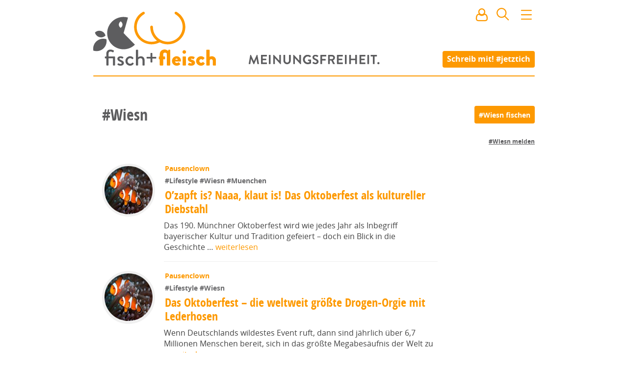

--- FILE ---
content_type: text/html; charset=utf8
request_url: https://www.fischundfleisch.com/tag/Wiesn
body_size: 18438
content:
<!DOCTYPE html><html>
    <head>
        <meta name="viewport" content="width=device-width, initial-scale=1, maximum-scale=1">
        <meta charset="utf-8">
        <meta http-equiv="X-UA-Compatible" content="IE=edge">
        <title>#Wiesn | fisch+fleisch</title>
        <meta name="description" content="Hashtag #Wiesn auf fisch+fleisch. Meinungsfreiheit.">
        <link rel="preload" href="https://www.fischundfleisch.com/fonts/opensans-condbold-webfont.woff2" as="font" crossorigin type="font/woff2">
        <link rel="preload" href="https://www.fischundfleisch.com/fonts/opensans-regular-webfont.woff2" as="font" crossorigin type="font/woff2">
        <link rel="apple-touch-icon" sizes="57x57" href="https://www.fischundfleisch.com/images/favicons/apple-touch-icon-57x57.png">
        <link rel="apple-touch-icon" sizes="60x60" href="https://www.fischundfleisch.com/images/favicons/apple-touch-icon-60x60.png">
        <link rel="apple-touch-icon" sizes="72x72" href="https://www.fischundfleisch.com/images/favicons/apple-touch-icon-72x72.png">
        <link rel="apple-touch-icon" sizes="76x76" href="https://www.fischundfleisch.com/images/favicons/apple-touch-icon-76x76.png">
        <link rel="apple-touch-icon" sizes="114x114" href="https://www.fischundfleisch.com/images/favicons/apple-touch-icon-114x114.png">
        <link rel="apple-touch-icon" sizes="120x120" href="https://www.fischundfleisch.com/images/favicons/apple-touch-icon-120x120.png">
        <link rel="apple-touch-icon" sizes="144x144" href="https://www.fischundfleisch.com/images/favicons/apple-touch-icon-144x144.png">
        <link rel="apple-touch-icon" sizes="152x152" href="https://www.fischundfleisch.com/images/favicons/apple-touch-icon-152x152.png">
        <link rel="apple-touch-icon" sizes="180x180" href="https://www.fischundfleisch.com/images/favicons/apple-touch-icon-180x180.png">
        <link rel="icon" type="image/png" href="https://www.fischundfleisch.com/images/favicons/favicon-32x32.png" sizes="32x32">
        <link rel="icon" type="image/png" href="https://www.fischundfleisch.com/images/favicons/android-chrome-192x192.png" sizes="192x192">
        <link rel="icon" type="image/png" href="https://www.fischundfleisch.com/images/favicons/favicon-96x96.png" sizes="96x96">
        <link rel="icon" type="image/png" href="https://www.fischundfleisch.com/images/favicons/favicon-16x16.png" sizes="16x16">
        <link rel="manifest" href="https://www.fischundfleisch.com/images/favicons/manifest.json">
        <meta name="msapplication-TileColor" content="#da532c">
        <meta name="msapplication-TileImage" content="https://www.fischundfleisch.com/images/favicons/mstile-144x144.png">
        <meta name="theme-color" content="#ffffff">
        <meta property="article:publisher" content="https://www.facebook.com/fischundfleisch" />
        <meta property="fb:app_id" content="788934807831363" />
        <meta property="og:title" content="#Wiesn" />
        <meta property="og:description" content="Hashtag #Wiesn auf fisch+fleisch. Meinungsfreiheit." />
        <meta property="og:site_name" content="fisch+fleisch" />
        <meta name="twitter:card" content="summary_large_image">
        <meta name="twitter:site" content="@fischundfleisch">
        <meta name="twitter:title" content="#Wiesn">
        <meta name="twitter:description" content="Hashtag #Wiesn auf fisch+fleisch. Meinungsfreiheit."><meta property="og:image" content="https://www.fischundfleisch.com/images/fuf-logo-og-graph.png" />
            <meta property="og:image:width" content="1920" />
            <meta property="og:image:height" content="1080" />
            <meta name="twitter:image" content="https://www.fischundfleisch.com/images/fuf-logo-og-graph.png"><style type="text/css">
    textarea,input[type='text'],input[type='password'],input[type='search'],input[type='email']{-webkit-border-radius:none;-moz-border-radius:none;-ms-border-radius:none;-o-border-radius:none;border-radius:none;font-size:14px;font-size:.77778rem;line-height:21px;line-height:1.5rem;display:block;color:#5d5d5f;border:0.11111rem solid #e7e7e7;padding:0 .166667rem}textarea{font-size:18px;font-size:1rem;line-height:27px;line-height:1.5rem;padding:.755556rem;font-family:"OpenSans",sans-serif}.button,button,input[type='submit']{font-size:14px;font-size:.77778rem;cursor:pointer;background-color:#fd9901;font-family:"OpenSansBold",sans-serif;font-weight:normal;color:#fff;padding:0 .5rem;line-height:1.5rem;border:none;border-radius:4px;height:2rem}.button:hover,button:hover,input[type='submit']:hover,.button:active,button:active,input[type='submit']:active,.button:focus,button:focus,input[type='submit']:focus{color:#fff;background-color:#ee9001}textarea,input[type='text'],input[type='password'],input[type='search'],input[type='email']{-webkit-border-radius:none;-moz-border-radius:none;-ms-border-radius:none;-o-border-radius:none;border-radius:none;font-size:14px;font-size:.77778rem;line-height:21px;line-height:1.5rem;display:block;color:#5d5d5f;border:0.11111rem solid #e7e7e7;padding:0 .166667rem}textarea{font-size:18px;font-size:1rem;line-height:27px;line-height:1.5rem;padding:.755556rem;font-family:"OpenSans",sans-serif}.button,button,input[type='submit']{font-size:14px;font-size:.77778rem;cursor:pointer;background-color:#fd9901;font-family:"OpenSansBold",sans-serif;font-weight:normal;color:#fff;padding:0 .5rem;line-height:1.5rem;border:none;border-radius:4px;height:2rem}.button:hover,button:hover,input[type='submit']:hover,.button:active,button:active,input[type='submit']:active,.button:focus,button:focus,input[type='submit']:focus{color:#fff;background-color:#ee9001}html,body,div,span,applet,object,iframe,h1,h2,h3,h4,h5,h6,p,blockquote,pre,a,abbr,acronym,address,big,cite,code,del,dfn,em,img,ins,kbd,q,s,samp,small,strike,strong,sub,sup,tt,var,b,u,i,center,dl,dt,dd,ol,ul,li,fieldset,form,label,legend,table,caption,tbody,tfoot,thead,tr,th,td,article,aside,canvas,details,embed,figure,figcaption,footer,header,hgroup,menu,nav,output,ruby,section,summary,time,mark,audio,video{margin:0;padding:0;border:0;font:inherit;font-size:100%;vertical-align:baseline}html{line-height:1}ol,ul{list-style:none}table{border-collapse:collapse;border-spacing:0}caption,th,td{text-align:left;font-weight:normal;vertical-align:middle}q,blockquote{quotes:none}q:before,q:after,blockquote:before,blockquote:after{content:"";content:none}a img{border:none}article,aside,details,figcaption,figure,footer,header,hgroup,main,menu,nav,section,summary{display:block}html{font-size:18px;line-height:28px}html *{-webkit-box-sizing:border-box;-moz-box-sizing:border-box;box-sizing:border-box}body{background-color:#fff;font-family:"OpenSans",sans-serif;font-weight:300}h1,h2,h3,h4,h5,h6{color:#5d5d5f;font-family:"OpenSansBold",sans-serif;font-weight:normal}h1{font-size:34px;font-size:1.88889rem;line-height:2rem;font-family:"OpenSansCondensed",sans-serif}h2{font-family:"OpenSansCondensed",sans-serif;font-size:28px;font-size:1.55556rem;line-height:2rem}h3{font-family:"OpenSansCondensed",sans-serif;font-size:22px;font-size:1.22222rem;line-height:2rem}p{font-size:18px;font-size:1rem;line-height:160%;color:#424242;font-family:"OpenSans",sans-serif;font-weight:400;font-display:auto}a{color:#fd9901;text-decoration:none;-webkit-transition-property:all;-moz-transition-property:all;-o-transition-property:all;transition-property:all;-webkit-transition-duration:150ms;-moz-transition-duration:150ms;-o-transition-duration:150ms;transition-duration:150ms}a:hover{color:#f39301}strong{font-family:"OpenSansBold",sans-serif;font-weight:normal}main{padding-top:12rem;padding-bottom:2rem;*zoom:1}main:after{content:"";display:table;clear:both}@media only screen and (max-device-width: 900px) and (max-width: 900px){main{padding-left:4%;padding-right:4%}}@media only screen and (max-device-width: 667px) and (max-width: 667px){main{padding-left:0;padding-right:0;padding-top:4rem}}.editpage+main{padding-top:0;padding-bottom:2rem}aside{*zoom:1}aside:after{content:"";display:table;clear:both}@keyframes image-loading{0%{opacity:0.2;filter:sepia(1);filter:grayscale(100%);filter:saturate(10%);filter:brightness(300%);filter:contrast(10%)}100%{opacity:1;filter:sepia(0);filter:saturate(100%);filter:brightness(100%);filter:contrast(100%);filter:grayscale(0)}}img{animation-name:image-loading;animation-duration:3s}.button,button,input[type='submit']{-webkit-appearance:none}input[type='text'],input[type='password'],input[type='search'],input[type='email']{border-radius:4px}textarea{border-radius:4px}input,select,option{outline:none}input:focus,select:focus,option:focus{outline:none}


@font-face{font-family:'OpenSans';src:url("https://www.fischundfleisch.com/fonts/opensans-regular-webfont.eot");src:url("https://www.fischundfleisch.com/fonts/opensans-regular-webfont.woff2") format("woff2"),url("https://www.fischundfleisch.com/fonts/opensans-regular-webfont.woff") format("woff"),url("https://www.fischundfleisch.com/fonts/opensans-regular-webfont.ttf") format("truetype");font-weight:normal;font-style:normal}@font-face{font-family:'OpenSansBold';src:url("https://www.fischundfleisch.com/fonts/opensans-bold-webfont.eot");src:url("https://www.fischundfleisch.com/fonts/opensans-bold-webfont.woff2") format("woff2"),url("https://www.fischundfleisch.com/fonts/opensans-bold-webfont.woff") format("woff"),url("https://www.fischundfleisch.com/fonts/opensans-bold-webfont.ttf") format("truetype");font-weight:normal;font-style:normal}@font-face{font-family:'OpenSansCondensed';src:url("https://www.fischundfleisch.com/fonts/opensans-condbold-webfont.eot");src:url("https://www.fischundfleisch.com/fonts/opensans-condbold-webfont.woff2") format("woff2"),url("https://www.fischundfleisch.com/fonts/opensans-condbold-webfont.woff") format("woff"),url("https://www.fischundfleisch.com/fonts/opensans-condbold-webfont.ttf") format("truetype");font-weight:700;font-style:normal}@font-face{font-family:'Dejavu';src:url("https://www.fischundfleisch.com/fonts/dejavusansmono-webfont.eot?#iefix") format("embedded-opentype"),url("https://www.fischundfleisch.com/fonts/dejavusansmono-webfont.woff") format("woff"),url("https://www.fischundfleisch.com/fonts/dejavusansmono-webfont.ttf") format("truetype");font-weight:400;font-style:normal}


.wrapper{max-width:900px;margin-left:auto;margin-right:auto}.wrapper:after{content:" ";display:block;clear:both}.hide{background:red;color:blue;border:3px dotted red;display:block}


.pageheader::after,.pageheader.small::after,.pageheader.editpage::after{content:"";background:#fd9901;border-radius:4px;width:100%;height:2px;display:block;position:relative}#newmail .tip,#newnotification .tip,.button-signin .tip,.button-user .tip,#search .tip,.button-navigation .tip{visibility:hidden;position:absolute;z-index:3;width:10rem;font-size:12px;font-size:.66667rem;line-height:150%;background:#000;opacity:0.8;border-radius:5px;color:#fff;padding:0.8rem;top:3rem;left:-4.7rem;-webkit-transition-timing-function:ease;-moz-transition-timing-function:ease;-o-transition-timing-function:ease;transition-timing-function:ease;-webkit-transition-property:all;-moz-transition-property:all;-o-transition-property:all;transition-property:all;-webkit-transition-duration:350ms;-moz-transition-duration:350ms;-o-transition-duration:350ms;transition-duration:350ms}#newmail .tip:after,#newnotification .tip:after,.button-signin .tip:after,.button-user .tip:after,#search .tip:after,.button-navigation .tip:after{content:"";border-bottom:10px solid #000;border-left:10px solid transparent;border-right:10px solid transparent;top:-10px;left:5rem;position:absolute}#newmail .tip .icon,#newnotification .tip .icon,.button-signin .tip .icon,.button-user .tip .icon,#search .tip .icon,.button-navigation .tip .icon{margin-right:0.5rem;float:left}#newmail:hover>.tip,#newnotification:hover>.tip,.button-signin:hover>.tip,.button-user:hover>.tip,#search:hover>.tip,.button-navigation:hover>.tip{-webkit-animation:delayed-bottom-up 150ms 1s forwards linear;animation:delayed-bottom-up 150ms 1s forwards linear}.pageheader{padding-top:4px;background:url("https://www.fischundfleisch.com/svg/meinungsfreiheit.svg?_v=542ad911817e3666a194c549e0248d82261d9b7e91aabf072528b0a3cf49a6e1") center 112px no-repeat;background-size:15rem;background-color:#fff;position:fixed;margin-bottom:3rem;width:100%;z-index:2;max-width:900px;-webkit-transition-timing-function:ease;-moz-transition-timing-function:ease;-o-transition-timing-function:ease;transition-timing-function:ease;-webkit-transition-property:all;-moz-transition-property:all;-o-transition-property:all;transition-property:all;-webkit-transition-duration:350ms;-moz-transition-duration:350ms;-o-transition-duration:350ms;transition-duration:350ms}@media only screen and (max-device-width: 900px) and (max-width: 900px){.pageheader{background-size:12rem}}@media only screen and (max-device-width: 667px) and (max-width: 667px){.pageheader{padding-top:0;padding-left:0rem;margin-bottom:5rem;position:fixed;top:0;background:#fff;background-position:center 0;z-index:2;width:100%;max-width:100%}.pageheader .call-to-action-jetztich{opacity:0;display:none}}.pageheader .logo{height:150px;width:300px;display:block;background:url("https://www.fischundfleisch.com/svg/fuf-logo.svg?_v=619861c7f4f9808a0dd4d9de86a7306ea261bc82d063817297bbff51c804e794") left center no-repeat;background-size:250px}@media only screen and (max-device-width: 900px) and (max-width: 900px){.pageheader .logo{background:url("https://www.fischundfleisch.com/svg/fuf-logo.svg?_v=619861c7f4f9808a0dd4d9de86a7306ea261bc82d063817297bbff51c804e794") 0.5rem center no-repeat;background-size:220px}}@media only screen and (max-device-width: 667px) and (max-width: 667px){.pageheader .logo{height:3rem;width:6rem;display:block;background-size:120px;background-size:6rem;margin:0.5rem 0 0 0.5rem;background:url("https://www.fischundfleisch.com/svg/f%2Bf.svg?_v=619861c7f4f9808a0dd4d9de86a7306ea261bc82d063817297bbff51c804e794") left center no-repeat;-webkit-animation:none;animation:none}}.pageheader.small,.pageheader.editpage{position:fixed;top:0;background:#fff;background-position:center 0;z-index:2}@media only screen and (max-device-width: 667px) and (max-width: 667px){.pageheader.small,.pageheader.editpage{width:100%;max-width:100%}}.pageheader.small .call-to-action-jetztich,.pageheader.editpage .call-to-action-jetztich{opacity:0;display:none}.pageheader.small .logo,.pageheader.editpage .logo{height:3rem;width:11rem;display:block;background:url("https://www.fischundfleisch.com/svg/fuf-logo-text-original.svg?_v=619861c7f4f9808a0dd4d9de86a7306ea261bc82d063817297bbff51c804e794") 2px center no-repeat;background-size:144px;-webkit-animation:bottom-up 350ms forwards linear;animation:bottom-up 350ms forwards linear}@media only screen and (max-device-width: 900px) and (max-width: 900px){.pageheader.small .logo,.pageheader.editpage .logo{background:url("https://www.fischundfleisch.com/svg/fuf-logo-text-original.svg?_v=619861c7f4f9808a0dd4d9de86a7306ea261bc82d063817297bbff51c804e794") 0.5rem center no-repeat;background-size:144px;-webkit-animation:none;animation:none}}@media only screen and (max-device-width: 667px) and (max-width: 667px){.pageheader.small .logo,.pageheader.editpage .logo{height:3rem;width:6rem;display:block;background-size:120px;background-size:6rem;margin:0.5rem 0 0 0.5rem;background:url("https://www.fischundfleisch.com/svg/f%2Bf.svg?_v=619861c7f4f9808a0dd4d9de86a7306ea261bc82d063817297bbff51c804e794") left center no-repeat;-webkit-animation:none;animation:none}}.pageheader.editpage{position:relative;z-index:4}.pageheader .call-to-action-jetztich{position:absolute;right:0;top:5.75rem;padding:0.2rem 0.5rem 0.2rem 0.5rem;font-family:"OpenSansBold",sans-serif;font-weight:normal;font-size:16px;font-size:.88889rem;color:#fff;line-height:1.5rem;background:#fd9901;border-radius:4px;-webkit-transition-timing-function:ease;-moz-transition-timing-function:ease;-o-transition-timing-function:ease;transition-timing-function:ease;-webkit-transition-property:all;-moz-transition-property:all;-o-transition-property:all;transition-property:all;-webkit-transition-duration:200ms;-moz-transition-duration:200ms;-o-transition-duration:200ms;transition-duration:200ms;-webkit-animation:bottom-up 350ms forwards linear;animation:bottom-up 350ms forwards linear}@media only screen and (max-device-width: 900px) and (max-width: 900px){.pageheader .call-to-action-jetztich{right:0.5rem}}@media only screen and (max-device-width: 667px) and (max-width: 667px){.pageheader .call-to-action-jetztich{display:none}}.pageheader .call-to-action-jetztich:hover{color:#fff;background-color:#ee9001}.pageheader__icons{position:absolute;top:0.9rem;right:0rem}@media only screen and (max-device-width: 900px) and (max-width: 900px){.pageheader__icons{right:0.5rem}}#newmail,#newnotification{display:inline-block;margin:0 0.7rem 0 0.5rem;cursor:pointer;position:relative;-webkit-transition-timing-function:ease;-moz-transition-timing-function:ease;-o-transition-timing-function:ease;transition-timing-function:ease;-webkit-transition-property:all;-moz-transition-property:all;-o-transition-property:all;transition-property:all;-webkit-transition-duration:350ms;-moz-transition-duration:350ms;-o-transition-duration:350ms;transition-duration:350ms}@media only screen and (max-device-width: 667px) and (max-width: 667px){#newmail,#newnotification{margin:0 0.4rem 0 0.2rem}}#newmail:after,#newnotification:after{content:attr(data-count);display:table-cell;vertical-align:middle;background:#5d5d5f;border-radius:50%;color:#fff;font-size:0.7rem;height:0.8rem;width:auto;min-width:0.8rem;line-height:0.7rem;padding:0.2rem;position:absolute;right:-9px;top:18px;text-align:center;z-index:1}#newmail[data-count="0"]:after,#newnotification[data-count="0"]:after{display:none}#signin{display:none;margin:0;cursor:pointer;color:#fd9901}#signin.active{display:inline-block}#signin:hover .popover{display:block}.button-signin{position:relative}#usermenu{display:none}#usermenu.active{display:inline-block}#usermenu.active .teaser__img{width:2rem;height:2rem;border:none;margin:0 0.1rem 0 0.3rem}@media only screen and (max-device-width: 667px) and (max-width: 667px){#usermenu.active .teaser__img{margin:0 0.1rem 0 0.1rem}}.button-user{position:relative;display:inline-block}.button-user .tip.hidden{visibility:hidden;-webkit-animation:none;animation:none}.button-user .teaser__img{width:30px;height:30px;border-width:0}#search{position:relative;display:inline-block;margin:0 0.7rem 0 0.5rem;cursor:pointer}@media only screen and (max-device-width: 667px) and (max-width: 667px){#search{margin:0 0.4rem 0 0.2rem}}#search .tip.hidden{visibility:hidden;-webkit-animation:none;animation:none}.button-navigation{position:relative;display:inline-block;margin:0;cursor:pointer}.button-navigation .tip{left:-8rem}.button-navigation .tip:after{left:8rem}.popover{display:none;position:absolute;width:10rem;font-size:14px;font-size:.77778rem;left:5rem;top:2rem;padding:1rem;border:1px solid #ccc;background:#fff;box-shadow:5px 5px 10px rgba(0,0,0,0.3);z-index:3;font-family:"OpenSansCondensed",sans-serif}.popover p{font-size:14px;font-size:.77778rem;font-family:"OpenSansCondensed",sans-serif;margin-bottom:1rem}.popover hr{height:0;border-style:solid;border-width:1px;border-color:#f6f6f6}.popover a{display:block}.popover a:hover{text-decoration:underline}.popover.active{display:block}@media only screen and (max-device-width: 667px) and (max-width: 667px){.popover.active{left:0}}.welcome-user a{display:inline}@-webkit-keyframes delayed-bottom-up{0%{visibility:visible;opacity:0;-ms-transform:scale(0.8) rotateX(50deg);-webkit-transform:scale(0.8) rotateX(50deg);transform:scale(0.8) rotateX(50deg)}50%{visibility:visible;opacity:1}80%{visibility:visible;-ms-transform:scale(1.02) rotateX(0deg);-webkit-transform:scale(1.02) rotateX(0deg);transform:scale(1.02) rotateX(0deg)}100%{visibility:visible;-ms-transform:scale(1) rotateX(0deg);-webkit-transform:scale(1) rotateX(0deg);transform:scale(1) rotateX(0deg)}}@keyframes delayed-bottom-up{0%{visibility:visible;opacity:0;-ms-transform:scale(0.8) rotateX(50deg);-webkit-transform:scale(0.8) rotateX(50deg);transform:scale(0.8) rotateX(50deg)}50%{visibility:visible;opacity:1}80%{visibility:visible;-ms-transform:scale(1.02) rotateX(0deg);-webkit-transform:scale(1.02) rotateX(0deg);transform:scale(1.02) rotateX(0deg)}100%{visibility:visible;-ms-transform:scale(1) rotateX(0deg);-webkit-transform:scale(1) rotateX(0deg);transform:scale(1) rotateX(0deg)}}@-webkit-keyframes bottom-up{0%{opacity:0;-ms-transform:scale(0.8) rotateX(50deg);-webkit-transform:scale(0.8) rotateX(50deg);transform:scale(0.8) rotateX(50deg)}50%{opacity:1}80%{-ms-transform:scale(1.02) rotateX(0deg);-webkit-transform:scale(1.02) rotateX(0deg);transform:scale(1.02) rotateX(0deg)}100%{-ms-transform:scale(1) rotateX(0deg);-webkit-transform:scale(1) rotateX(0deg);transform:scale(1) rotateX(0deg)}}@keyframes bottom-up{0%{opacity:0;-ms-transform:scale(0.8) rotateX(50deg);-webkit-transform:scale(0.8) rotateX(50deg);transform:scale(0.8) rotateX(50deg)}50%{opacity:1}80%{-ms-transform:scale(1.02) rotateX(0deg);-webkit-transform:scale(1.02) rotateX(0deg);transform:scale(1.02) rotateX(0deg)}100%{-ms-transform:scale(1) rotateX(0deg);-webkit-transform:scale(1) rotateX(0deg);transform:scale(1) rotateX(0deg)}}


#search .search__result--user .avatar{-webkit-transition-property:all;-moz-transition-property:all;-o-transition-property:all;transition-property:all;-webkit-transition-timing-function:linear;-moz-transition-timing-function:linear;-o-transition-timing-function:linear;transition-timing-function:linear;-webkit-transition-duration:700ms;-moz-transition-duration:700ms;-o-transition-duration:700ms;transition-duration:700ms;overflow:hidden;border:0.3rem solid #f0f0f0;border-radius:50%;padding:0;height:6rem;width:6rem;margin:0 auto;display:block}#search .search__result--user .avatar:hover{border-color:#dedede}#search .search__result--user .avatar{-webkit-transition-property:all;-moz-transition-property:all;-o-transition-property:all;transition-property:all;-webkit-transition-timing-function:linear;-moz-transition-timing-function:linear;-o-transition-timing-function:linear;transition-timing-function:linear;-webkit-transition-duration:700ms;-moz-transition-duration:700ms;-o-transition-duration:700ms;transition-duration:700ms;overflow:hidden;border:0.3rem solid #f0f0f0;border-radius:50%;padding:0;height:6rem;width:6rem;margin:0 auto;display:block}#search .search__result--user .avatar:hover{border-color:#dedede}#search .popover{left:-16rem;width:20rem;padding:0}@media only screen and (max-device-width: 667px) and (max-width: 667px){#search .popover{position:fixed;left:0;top:auto;margin-top:0.5rem}}#search .popover form{padding:1rem}#search .header__search{width:100%;font-size:1rem}#search .header__search--more{position:relative;padding:0.5rem 1rem 0.5rem 1rem}#search .header__search--more a{display:none}#search .header__search--more a.active{display:block}#search .search__result{padding:0.3rem 1rem 0.3rem 1rem;text-decoration:none;font-size:16px;font-size:.88889rem;line-height:140%}#search .search__result .title span{color:#333}#search .search__result .date{font-size:12px;font-size:.66667rem;color:#999;font-family:"OpenSans",sans-serif;font-weight:normal;padding-left:0.2rem}#search .search__result.active{background:#fd9901;color:#fff}#search .search__result.active .date{color:#5d5d5f}#search .search__result--user .avatar{width:2rem;height:2rem;display:inline-block;vertical-align:middle}


.teaser__authorimg .teaser__img,.teaser--hero .teaser__img{-webkit-transition-property:all;-moz-transition-property:all;-o-transition-property:all;transition-property:all;-webkit-transition-timing-function:linear;-moz-transition-timing-function:linear;-o-transition-timing-function:linear;transition-timing-function:linear;-webkit-transition-duration:700ms;-moz-transition-duration:700ms;-o-transition-duration:700ms;transition-duration:700ms;overflow:hidden;border:0.3rem solid #f0f0f0;border-radius:50%;padding:0;height:6rem;width:6rem;margin:0 auto;display:block}.teaser__authorimg .teaser__img:hover,.teaser--hero .teaser__img:hover{border-color:#dedede}.teaser--v{width:33.33333%;float:left;padding-left:3.33333%;padding-right:3.33333%}@media only screen and (max-device-width: 667px) and (max-width: 667px){.teaser--v{margin-top:27px;margin-top:1.5rem;width:100%;float:left;padding-left:10%;padding-right:10%;padding-left:4%;padding-right:4%}}.teaser{width:80%;float:left;padding-left:2%;padding-right:2%}@media only screen and (max-device-width: 667px) and (max-width: 667px){.teaser{margin-top:27px;margin-top:1.5rem;width:100%;float:left;padding-left:10%;padding-right:10%;padding-left:4%;padding-right:4%}}.teaser--hero{clear:both;width:100%;float:left;margin-left:0;margin-right:0}@media only screen and (max-device-width: 667px) and (max-width: 667px){.teaser--hero{margin-top:27px;margin-top:1.5rem;width:100%;float:left;padding-left:10%;padding-right:10%;padding-left:4%;padding-right:4%}}.teaser__authorimg .teaser__img,.teaser--hero .teaser__img{-webkit-transition-property:all;-moz-transition-property:all;-o-transition-property:all;transition-property:all;-webkit-transition-timing-function:linear;-moz-transition-timing-function:linear;-o-transition-timing-function:linear;transition-timing-function:linear;-webkit-transition-duration:700ms;-moz-transition-duration:700ms;-o-transition-duration:700ms;transition-duration:700ms;overflow:hidden;border:0.3rem solid #f0f0f0;border-radius:50%;padding:0;height:6rem;width:6rem;margin:0 auto;display:block}.teaser__authorimg .teaser__img:hover,.teaser--hero .teaser__img:hover{border-color:#dedede}.youtube-container{position:relative;padding-bottom:56.25%;padding-top:35px;height:0;overflow:hidden;margin-bottom:1.5rem}.youtube-container iframe{position:absolute;top:0;left:0;width:100% !important;height:100% !important;max-width:100% !important}.fb-video{margin-bottom:1.5rem}.video{color:#5d5d5f}.teaser{overflow:hidden;position:relative}@media only screen and (max-device-width: 667px) and (max-width: 667px){.teaser{border-bottom:1px solid #eee;padding-bottom:1.5rem}}.teaser__figure{float:left;margin-right:20px;margin-top:10px;overflow:hidden;padding:0}@media only screen and (max-device-width: 667px) and (max-width: 667px){.teaser__figure{float:none;height:auto;margin:0}}.teaser__header{margin-left:7rem}@media only screen and (max-device-width: 667px) and (max-width: 667px){.teaser__header{margin-left:0}}.teaser__img{width:6rem;height:6rem;clear:both;padding:0}.teaser__author{font-size:14px;font-size:.77778rem;font-family:"OpenSansBold",sans-serif;font-weight:normal;margin:0.5rem 0 0.3rem 0;text-align:left}@media only screen and (max-device-width: 667px) and (max-width: 667px){.teaser__author{margin:0.5rem;text-align:center}}.teaser__author--center{font-size:14px;font-size:.77778rem;font-family:"OpenSansBold",sans-serif;font-weight:normal;line-height:1rem;margin:0 0.5rem 0.5rem 0.5rem;text-align:center}.teaser__leadtext{margin-left:7rem;font-size:16px;font-size:.88889rem;line-height:22px;margin-top:0.5rem;word-wrap:break-word;border-bottom:1px solid #eee;padding-bottom:1rem;margin-bottom:0.5rem}@media only screen and (max-device-width: 667px) and (max-width: 667px){.teaser__leadtext{margin-left:0;border-bottom:none;padding-bottom:0;margin-bottom:0}}.teaser__tag{font-size:14px;font-size:.77778rem;font-family:"OpenSansBold",sans-serif;font-weight:normal;line-height:1rem;margin-bottom:.3rem}@media only screen and (max-device-width: 667px) and (max-width: 667px){.teaser__tag{margin-top:1rem}}.teaser__tag li{list-style-type:none;display:inline}.teaser__tag a{color:#6a6a6c}.teaser__tag a:hover{color:#fd9901}.teaser__title{font-size:24px;font-size:1.33333rem;line-height:120%;margin-bottom:.5rem}.teaser__hero-intro{font-size:32px;font-size:1.77778rem;font-family:"OpenSansCondensed",sans-serif;font-weight:700;text-align:center}.teaser--v{text-align:center;position:relative}@media only screen and (max-device-width: 667px) and (max-width: 667px){.teaser--v{border-bottom:1px solid #eee;padding-bottom:1.5rem}}.teaser--v .teaser__authorimg{display:inline-block;margin:auto}.teaser--v .teaser__tag{text-align:left}.teaser--v .teaser__title{text-align:left}.teaser--v .teaser__header{margin-left:0}.teaser--v .teaser__leadtext{text-align:left;margin-left:0;border-bottom:none}.teaser--v .teaser__issold{bottom:10px;right:auto;left:30px}@media only screen and (max-device-width: 667px) and (max-width: 667px){.teaser--v .teaser__issold{right:auto;left:15px;bottom:10px}}.teaser--hero{font-size:14px;font-size:.77778rem;line-height:1rem;position:relative}.teaser--hero .teaser__img{width:12rem;height:12rem;padding:0;border-width:0.5rem;animation-name:none}@media only screen and (max-device-width: 667px) and (max-width: 667px){.teaser--hero .teaser__img{width:7rem;height:7rem}}.teaser--hero .teaser__img.videochild{position:relative;z-index:1}.teaser--hero .teaser__tag{font-size:inherit;display:inline;font-family:"OpenSansCondensed",sans-serif}.teaser--hero .teaser__author{font-size:14px;font-size:.77778rem;position:relative;float:right;top:146px;width:36%;text-align:left}@media only screen and (max-device-width: 667px) and (max-width: 667px){.teaser--hero .teaser__author{width:30%;text-align:right;top:5.6rem}}.teaser--hero .teaser__video{margin-top:-60px;z-index:0;position:relative}.teaser--hero .teaser__contentimg{height:400px;width:100%;overflow:hidden;margin-top:-60px;display:block}.teaser--hero .teaser__contentimg .teaser__img--contentimg{max-width:100%;width:100%;height:auto;position:relative;z-index:-1;display:block}@media only screen and (max-device-width: 667px) and (max-width: 667px){.teaser--hero .teaser__contentimg{margin-top:-30px;height:auto;max-height:300px}}.teaser--hero .teaser__header{margin-left:0}.teaser--hero .teaser__leadtext{text-align:left;margin-left:0;border-bottom:none}.teaser--hero .teaser__issold{bottom:0;right:auto;left:0}@media only screen and (max-device-width: 667px) and (max-width: 667px){.teaser--hero .teaser__issold{position:relative;right:auto;left:0;margin-top:10px;bottom:auto}}.teaser__issold{font-size:11px;display:block;line-height:1;color:#757575;position:absolute;bottom:20px;right:20px}@media only screen and (max-device-width: 667px) and (max-width: 667px){.teaser__issold{bottom:10px}}.teaser--promoted{float:none;width:100%;background:#eee;padding-top:30px;padding-bottom:30px;margin-bottom:30px}.teaser--promoted .teaser__author{margin-bottom:0;font-size:14px;font-size:.77778rem}.teaser--promoted .teaser__title{font-size:24px;font-size:1.33333rem}.teaser--promoted .teaser__tag{margin-left:0}.teaser .button--edit{border-bottom:1px solid #fd9901}


.separator{clear:both;width:100%;float:left;margin-left:0;margin-right:0}@media only screen and (max-device-width: 667px) and (max-width: 667px){.separator{margin-top:27px;margin-top:1.5rem;width:100%;float:left;padding-left:10%;padding-right:10%;padding-left:4%;padding-right:4%}}.separator{*zoom:1;font-size:20px;font-size:1.11111rem;font-family:"OpenSansBold",sans-serif;font-weight:normal;font-style:normal;line-height:2rem;border:4px solid #fd9901;border-radius:.5rem;min-height:36px;min-height:2rem;background:#fd9901;color:#fff;padding-left:1rem;margin:2rem 0 2rem 0;border-radius:50px;float:none}.separator:after{content:"";display:table;clear:both}@media only screen and (max-device-width: 667px) and (max-width: 667px){.separator{font-size:18px;font-size:1rem;width:96%;margin-left:2%}}.separator a{color:#fff;display:block}.separator a:hover{text-decoration:underline}


.user-notifications{position:fixed;top:0;right:0;left:0;margin-right:auto;margin-left:auto;z-index:7;width:100%;max-width:500px;text-align:center;border-bottom-left-radius:5px;border-bottom-right-radius:5px;overflow:hidden}[class*="user-notification--"]{line-height:1;padding:1rem;display:inline-block;width:100%;max-width:500px;background-color:#efefef}.user-notification--info{background-color:#54acd2;color:#fff}.user-notification--success{background-color:#61bd6d;color:#fff}.user-notification--warning{background-color:#f7da64;color:#333}.user-notification--error{background-color:#d14841;color:#fff}


.overlay{display:none}#image-uploader{display:none}#smileys-plugin{display:none}

    .icon{display:inline-block}
.icon-mail-stroke{width:100px;height:100px;background:url(https://www.fischundfleisch.com/svg/mail-strpng.png?_v=619861c7f4f9808a0dd4d9de86a7306ea261bc82d063817297bbff51c804e794)no-repeat;background-image:url(https://www.fischundfleisch.com/svg/mail-stroke.svg?_v=619861c7f4f9808a0dd4d9de86a7306ea261bc82d063817297bbff51c804e794),none;}
.icon-fuf-logo{width:400px;height:177px;background:url(https://www.fischundfleisch.com/svg/fuf-lpng.png?_v=619861c7f4f9808a0dd4d9de86a7306ea261bc82d063817297bbff51c804e794)no-repeat;background-image:url(https://www.fischundfleisch.com/svg/fuf-logo.svg?_v=619861c7f4f9808a0dd4d9de86a7306ea261bc82d063817297bbff51c804e794),none;}
.icon-close-white-stroke{width:100px;height:100px;background:url(https://www.fischundfleisch.com/svg/close-white-strpng.png?_v=b55d37ebe50b12bea1449992b0ab726cc7cdd8ddbd714dd144f410a59b89fb4b)no-repeat;background-image:url(https://www.fischundfleisch.com/svg/close-white-stroke.svg?_v=b55d37ebe50b12bea1449992b0ab726cc7cdd8ddbd714dd144f410a59b89fb4b),none;}
.icon-comment-stroke{width:100px;height:100px;background:url(https://www.fischundfleisch.com/svg/comment-strpng.png?_v=619861c7f4f9808a0dd4d9de86a7306ea261bc82d063817297bbff51c804e794)no-repeat;background-image:url(https://www.fischundfleisch.com/svg/comment-stroke.svg?_v=619861c7f4f9808a0dd4d9de86a7306ea261bc82d063817297bbff51c804e794),none;}
.icon-thumbs-minus{width:1792px;height:2048px;background:url(https://www.fischundfleisch.com/svg/thumbs-mipng.png?_v=f1356647231e81a0a15fbaba41ec33bd3f4e4e44ccf2d52220911624485eafd3)no-repeat;background-image:url(https://www.fischundfleisch.com/svg/thumbs-minus.svg?_v=f1356647231e81a0a15fbaba41ec33bd3f4e4e44ccf2d52220911624485eafd3),none;}
.icon-amazon-de{width:800px;height:225px;background:url(https://www.fischundfleisch.com/svg/amazonpng.png?_v=63209510a33f4bef180c96f48ae61391efbb9c95fa3644aef8e6676ea98dc74b)no-repeat;background-image:url(https://www.fischundfleisch.com/svg/amazon-de.svg?_v=63209510a33f4bef180c96f48ae61391efbb9c95fa3644aef8e6676ea98dc74b),none;}
.icon-fuf-logo-txt{width:100px;height:100px;background:url(https://www.fischundfleisch.com/svg/fuf-logo-png.png?_v=619861c7f4f9808a0dd4d9de86a7306ea261bc82d063817297bbff51c804e794)no-repeat;background-image:url(https://www.fischundfleisch.com/svg/fuf-logo-txt.svg?_v=619861c7f4f9808a0dd4d9de86a7306ea261bc82d063817297bbff51c804e794),none;}
.icon-search-white{width:1792px;height:2048px;background:url(https://www.fischundfleisch.com/svg/search-whpng.png?_v=7fe8d34fb6cb019c75b28974cf8cd74730cfd2bce3d7cdc8ad10bd5b83c4ea17)no-repeat;background-image:url(https://www.fischundfleisch.com/svg/search-white.svg?_v=7fe8d34fb6cb019c75b28974cf8cd74730cfd2bce3d7cdc8ad10bd5b83c4ea17),none;}
.icon-trash{width:1792px;height:2048px;background:url(https://www.fischundfleisch.com/svg/trpng.png?_v=3ae979a2556b69e92877a49aba8dedd8b0ca79b652f19b8b538529f38c6e4774)no-repeat;background-image:url(https://www.fischundfleisch.com/svg/trash.svg?_v=3ae979a2556b69e92877a49aba8dedd8b0ca79b652f19b8b538529f38c6e4774),none;}
.icon-f+f{width:300px;height:50px;background:url(https://www.fischundfleisch.com/svg/png.png?_v=619861c7f4f9808a0dd4d9de86a7306ea261bc82d063817297bbff51c804e794)no-repeat;background-image:url(https://www.fischundfleisch.com/svg/f%2Bf.svg?_v=619861c7f4f9808a0dd4d9de86a7306ea261bc82d063817297bbff51c804e794),none;}
.icon-thumbs{width:1792px;height:2048px;background:url(https://www.fischundfleisch.com/svg/thupng.png?_v=f1356647231e81a0a15fbaba41ec33bd3f4e4e44ccf2d52220911624485eafd3)no-repeat;background-image:url(https://www.fischundfleisch.com/svg/thumbs.svg?_v=f1356647231e81a0a15fbaba41ec33bd3f4e4e44ccf2d52220911624485eafd3),none;}
.icon-fuf-logo-fish-grey{width:46px;height:38px;background:url(https://www.fischundfleisch.com/svg/fuf-logo-fish-gpng.png?_v=2e4b5a3da554dabdf3c7022c69a48a1567a3ec3fcb8a634e1f510491d8712608)no-repeat;background-image:url(https://www.fischundfleisch.com/svg/fuf-logo-fish-grey.svg?_v=2e4b5a3da554dabdf3c7022c69a48a1567a3ec3fcb8a634e1f510491d8712608),none;}
.icon-meinungsfreiheit{width:280px;height:26px;background:url(https://www.fischundfleisch.com/svg/meinungsfreihpng.png?_v=542ad911817e3666a194c549e0248d82261d9b7e91aabf072528b0a3cf49a6e1)no-repeat;background-image:url(https://www.fischundfleisch.com/svg/meinungsfreiheit.svg?_v=542ad911817e3666a194c549e0248d82261d9b7e91aabf072528b0a3cf49a6e1),none;}
.icon-burger-stroke{width:100px;height:100px;background:url(https://www.fischundfleisch.com/svg/burger-strpng.png?_v=619861c7f4f9808a0dd4d9de86a7306ea261bc82d063817297bbff51c804e794)no-repeat;background-image:url(https://www.fischundfleisch.com/svg/burger-stroke.svg?_v=619861c7f4f9808a0dd4d9de86a7306ea261bc82d063817297bbff51c804e794),none;}
.icon-eye-stroke{width:100px;height:100px;background:url(https://www.fischundfleisch.com/svg/eye-strpng.png?_v=619861c7f4f9808a0dd4d9de86a7306ea261bc82d063817297bbff51c804e794)no-repeat;background-image:url(https://www.fischundfleisch.com/svg/eye-stroke.svg?_v=619861c7f4f9808a0dd4d9de86a7306ea261bc82d063817297bbff51c804e794),none;}
.icon-thumbs-plus{width:1792px;height:2048px;background:url(https://www.fischundfleisch.com/svg/thumbs-ppng.png?_v=f1356647231e81a0a15fbaba41ec33bd3f4e4e44ccf2d52220911624485eafd3)no-repeat;background-image:url(https://www.fischundfleisch.com/svg/thumbs-plus.svg?_v=f1356647231e81a0a15fbaba41ec33bd3f4e4e44ccf2d52220911624485eafd3),none;}
.icon-search-stroke{width:100px;height:100px;background:url(https://www.fischundfleisch.com/svg/search-strpng.png?_v=fab80911fec996eff41f966a942c00a8c151034197d3c9a7c8186658ee64de60)no-repeat;background-image:url(https://www.fischundfleisch.com/svg/search-stroke.svg?_v=fab80911fec996eff41f966a942c00a8c151034197d3c9a7c8186658ee64de60),none;}
.icon-fuf-logo-icon{width:100px;height:16px;background:url(https://www.fischundfleisch.com/svg/fuf-logo-ipng.png?_v=619861c7f4f9808a0dd4d9de86a7306ea261bc82d063817297bbff51c804e794)no-repeat;background-image:url(https://www.fischundfleisch.com/svg/fuf-logo-icon.svg?_v=619861c7f4f9808a0dd4d9de86a7306ea261bc82d063817297bbff51c804e794),none;}
.icon-user{width:100px;height:100px;background:url(https://www.fischundfleisch.com/svg/upng.png?_v=619861c7f4f9808a0dd4d9de86a7306ea261bc82d063817297bbff51c804e794)no-repeat;background-image:url(https://www.fischundfleisch.com/svg/user.svg?_v=619861c7f4f9808a0dd4d9de86a7306ea261bc82d063817297bbff51c804e794),none;}
.icon-fuf-logo-fish-orange-stroke{width:46px;height:38px;background:url(https://www.fischundfleisch.com/svg/fuf-logo-fish-orange-strpng.png?_v=520920a599d6e7d22f86acd01638239c4104f8be429c24173321dfa5f8324594)no-repeat;background-image:url(https://www.fischundfleisch.com/svg/fuf-logo-fish-orange-stroke.svg?_v=520920a599d6e7d22f86acd01638239c4104f8be429c24173321dfa5f8324594),none;}
.icon-thumbs-plus-filled{width:100px;height:100px;background:url(https://www.fischundfleisch.com/svg/thumbs-plus-filpng.png?_v=a6be6e17e32a3fb2916b171a48bc66372246a49d1ff955cbbd43c6a2e107ed4c)no-repeat;background-image:url(https://www.fischundfleisch.com/svg/thumbs-plus-filled.svg?_v=a6be6e17e32a3fb2916b171a48bc66372246a49d1ff955cbbd43c6a2e107ed4c),none;}
.icon-select{width:100px;height:100px;background:url(https://www.fischundfleisch.com/svg/selpng.png?_v=c69a72351bdd32c12659361bfc0cbacab27010b984c9c459eb721d1a7a96785a)no-repeat;background-image:url(https://www.fischundfleisch.com/svg/select.svg?_v=c69a72351bdd32c12659361bfc0cbacab27010b984c9c459eb721d1a7a96785a),none;}
.icon-fuf-logo-text-original{width:300px;height:50px;background:url(https://www.fischundfleisch.com/svg/fuf-logo-text-origipng.png?_v=619861c7f4f9808a0dd4d9de86a7306ea261bc82d063817297bbff51c804e794)no-repeat;background-image:url(https://www.fischundfleisch.com/svg/fuf-logo-text-original.svg?_v=619861c7f4f9808a0dd4d9de86a7306ea261bc82d063817297bbff51c804e794),none;}
.icon-loading-dots{width:120px;height:30px;background:url(https://www.fischundfleisch.com/svg/loading-dpng.png?_v=b55d37ebe50b12bea1449992b0ab726cc7cdd8ddbd714dd144f410a59b89fb4b)no-repeat;background-image:url(https://www.fischundfleisch.com/svg/loading-dots.svg?_v=b55d37ebe50b12bea1449992b0ab726cc7cdd8ddbd714dd144f410a59b89fb4b),none;}
.icon-dummy-avatar{width:100px;height:100px;background:url(https://www.fischundfleisch.com/svg/dummy-avapng.png?_v=15ae1f743ccf6c3f791bf1fcee1be6d92b0929c9db4f87289c59d2e5801ac894)no-repeat;background-image:url(https://www.fischundfleisch.com/svg/dummy-avatar.svg?_v=15ae1f743ccf6c3f791bf1fcee1be6d92b0929c9db4f87289c59d2e5801ac894),none;}
.icon-fuf-logo-fish-orange{width:46px;height:38px;background:url(https://www.fischundfleisch.com/svg/fuf-logo-fish-orapng.png?_v=2e4b5a3da554dabdf3c7022c69a48a1567a3ec3fcb8a634e1f510491d8712608)no-repeat;background-image:url(https://www.fischundfleisch.com/svg/fuf-logo-fish-orange.svg?_v=2e4b5a3da554dabdf3c7022c69a48a1567a3ec3fcb8a634e1f510491d8712608),none;}
.icon-thumbs-minus-filled{width:100px;height:100px;background:url(https://www.fischundfleisch.com/svg/thumbs-minus-filpng.png?_v=a6be6e17e32a3fb2916b171a48bc66372246a49d1ff955cbbd43c6a2e107ed4c)no-repeat;background-image:url(https://www.fischundfleisch.com/svg/thumbs-minus-filled.svg?_v=a6be6e17e32a3fb2916b171a48bc66372246a49d1ff955cbbd43c6a2e107ed4c),none;}
.icon-loading{width:50px;height:50px;background:url(https://www.fischundfleisch.com/svg/loadpng.png?_v=622c146b5992d3e53042a7dbc640a829df1bf7f8bda30ec9761ea9c817a32229)no-repeat;background-image:url(https://www.fischundfleisch.com/svg/loading.svg?_v=622c146b5992d3e53042a7dbc640a829df1bf7f8bda30ec9761ea9c817a32229),none;}
.icon-close-stroke{width:100px;height:100px;background:url(https://www.fischundfleisch.com/svg/close-strpng.png?_v=619861c7f4f9808a0dd4d9de86a7306ea261bc82d063817297bbff51c804e794)no-repeat;background-image:url(https://www.fischundfleisch.com/svg/close-stroke.svg?_v=619861c7f4f9808a0dd4d9de86a7306ea261bc82d063817297bbff51c804e794),none;}
.icon-admin-actions-shop-hidden{width:512px;height:512px;background:url(https://www.fischundfleisch.com/svg/admin-actions/shop-hidpng.png?_v=0924616d870cc6de0224098e5b22a719fb45fb9cbda484027dbd40400fe9c8bc)no-repeat;background-image:url(https://www.fischundfleisch.com/svg/admin-actions/shop-hidden.svg?_v=0924616d870cc6de0224098e5b22a719fb45fb9cbda484027dbd40400fe9c8bc),none;}
.icon-admin-actions-promote{width:222px;height:222px;background:url(https://www.fischundfleisch.com/svg/admin-actions/prompng.png?_v=389fd201eb57924d4fcf1a152067b5d4897981c8550eb341e74d7a601a42cbbf)no-repeat;background-image:url(https://www.fischundfleisch.com/svg/admin-actions/promote.svg?_v=389fd201eb57924d4fcf1a152067b5d4897981c8550eb341e74d7a601a42cbbf),none;}
.icon-admin-actions-loeschen{width:1000px;height:1000px;background:url(https://www.fischundfleisch.com/svg/admin-actions/loescpng.png?_v=0924616d870cc6de0224098e5b22a719fb45fb9cbda484027dbd40400fe9c8bc)no-repeat;background-image:url(https://www.fischundfleisch.com/svg/admin-actions/loeschen.svg?_v=0924616d870cc6de0224098e5b22a719fb45fb9cbda484027dbd40400fe9c8bc),none;}
.icon-admin-actions-thema-des-tages{width:64px;height:64px;background:url(https://www.fischundfleisch.com/svg/admin-actions/thema-des-tapng.png?_v=0924616d870cc6de0224098e5b22a719fb45fb9cbda484027dbd40400fe9c8bc)no-repeat;background-image:url(https://www.fischundfleisch.com/svg/admin-actions/thema-des-tages.svg?_v=0924616d870cc6de0224098e5b22a719fb45fb9cbda484027dbd40400fe9c8bc),none;}
.icon-admin-actions-bezahlter-beitrag{width:500px;height:500px;background:url(https://www.fischundfleisch.com/svg/admin-actions/bezahlter-beitpng.png?_v=0924616d870cc6de0224098e5b22a719fb45fb9cbda484027dbd40400fe9c8bc)no-repeat;background-image:url(https://www.fischundfleisch.com/svg/admin-actions/bezahlter-beitrag.svg?_v=0924616d870cc6de0224098e5b22a719fb45fb9cbda484027dbd40400fe9c8bc),none;}
.icon-admin-actions-top-blogpost{width:1000px;height:1000px;background:url(https://www.fischundfleisch.com/svg/admin-actions/top-blogppng.png?_v=0924616d870cc6de0224098e5b22a719fb45fb9cbda484027dbd40400fe9c8bc)no-repeat;background-image:url(https://www.fischundfleisch.com/svg/admin-actions/top-blogpost.svg?_v=0924616d870cc6de0224098e5b22a719fb45fb9cbda484027dbd40400fe9c8bc),none;}
.icon-admin-actions-neuer-beitrag{width:1000px;height:1000px;background:url(https://www.fischundfleisch.com/svg/admin-actions/neuer-beitpng.png?_v=0924616d870cc6de0224098e5b22a719fb45fb9cbda484027dbd40400fe9c8bc)no-repeat;background-image:url(https://www.fischundfleisch.com/svg/admin-actions/neuer-beitrag.svg?_v=0924616d870cc6de0224098e5b22a719fb45fb9cbda484027dbd40400fe9c8bc),none;}
.icon-admin-actions-offline-nehmen{width:96px;height:96px;background:url(https://www.fischundfleisch.com/svg/admin-actions/offline-nehpng.png?_v=0924616d870cc6de0224098e5b22a719fb45fb9cbda484027dbd40400fe9c8bc)no-repeat;background-image:url(https://www.fischundfleisch.com/svg/admin-actions/offline-nehmen.svg?_v=0924616d870cc6de0224098e5b22a719fb45fb9cbda484027dbd40400fe9c8bc),none;}
.icon-admin-actions-redigiert{width:22px;height:22px;background:url(https://www.fischundfleisch.com/svg/admin-actions/redigipng.png?_v=0924616d870cc6de0224098e5b22a719fb45fb9cbda484027dbd40400fe9c8bc)no-repeat;background-image:url(https://www.fischundfleisch.com/svg/admin-actions/redigiert.svg?_v=0924616d870cc6de0224098e5b22a719fb45fb9cbda484027dbd40400fe9c8bc),none;}
.icon-smileys-sad{width:47px;height:47px;background:url(https://www.fischundfleisch.com/svg/smileys/png.png?_v=0b28d491770fafeb7977c71cd02e0e277139b5f121ff37305c6af2419c3a4025)no-repeat;background-image:url(https://www.fischundfleisch.com/svg/smileys/sad.svg?_v=0b28d491770fafeb7977c71cd02e0e277139b5f121ff37305c6af2419c3a4025),none;}
.icon-smileys-happy{width:47px;height:47px;background:url(https://www.fischundfleisch.com/svg/smileys/hapng.png?_v=0b28d491770fafeb7977c71cd02e0e277139b5f121ff37305c6af2419c3a4025)no-repeat;background-image:url(https://www.fischundfleisch.com/svg/smileys/happy.svg?_v=0b28d491770fafeb7977c71cd02e0e277139b5f121ff37305c6af2419c3a4025),none;}
.icon-smileys-wink{width:47px;height:47px;background:url(https://www.fischundfleisch.com/svg/smileys/wpng.png?_v=0b28d491770fafeb7977c71cd02e0e277139b5f121ff37305c6af2419c3a4025)no-repeat;background-image:url(https://www.fischundfleisch.com/svg/smileys/wink.svg?_v=0b28d491770fafeb7977c71cd02e0e277139b5f121ff37305c6af2419c3a4025),none;}
.icon-social-grey-google-plus{width:512px;height:512px;background:url(https://www.fischundfleisch.com/svg/social-grey/google-ppng.png?_v=78dc1fdf61af56a3dec55df63d981485eb8dbf8fe8cca42c966db64f20f7a00b)no-repeat;background-image:url(https://www.fischundfleisch.com/svg/social-grey/google-plus.svg?_v=78dc1fdf61af56a3dec55df63d981485eb8dbf8fe8cca42c966db64f20f7a00b),none;}
.icon-social-grey-facebook{width:512px;height:512px;background:url(https://www.fischundfleisch.com/svg/social-grey/facebpng.png?_v=78dc1fdf61af56a3dec55df63d981485eb8dbf8fe8cca42c966db64f20f7a00b)no-repeat;background-image:url(https://www.fischundfleisch.com/svg/social-grey/facebook.svg?_v=78dc1fdf61af56a3dec55df63d981485eb8dbf8fe8cca42c966db64f20f7a00b),none;}
.icon-social-grey-email{width:512px;height:512px;background:url(https://www.fischundfleisch.com/svg/social-grey/empng.png?_v=78dc1fdf61af56a3dec55df63d981485eb8dbf8fe8cca42c966db64f20f7a00b)no-repeat;background-image:url(https://www.fischundfleisch.com/svg/social-grey/email.svg?_v=78dc1fdf61af56a3dec55df63d981485eb8dbf8fe8cca42c966db64f20f7a00b),none;}
.icon-social-grey-twitter{width:512px;height:512px;background:url(https://www.fischundfleisch.com/svg/social-grey/twitpng.png?_v=78dc1fdf61af56a3dec55df63d981485eb8dbf8fe8cca42c966db64f20f7a00b)no-repeat;background-image:url(https://www.fischundfleisch.com/svg/social-grey/twitter.svg?_v=78dc1fdf61af56a3dec55df63d981485eb8dbf8fe8cca42c966db64f20f7a00b),none;}
.icon-social-grey-instagram{width:512px;height:512px;background:url(https://www.fischundfleisch.com/svg/social-grey/instagpng.png?_v=78dc1fdf61af56a3dec55df63d981485eb8dbf8fe8cca42c966db64f20f7a00b)no-repeat;background-image:url(https://www.fischundfleisch.com/svg/social-grey/instagram.svg?_v=78dc1fdf61af56a3dec55df63d981485eb8dbf8fe8cca42c966db64f20f7a00b),none;}
.icon-social-grey-pinterest{width:512px;height:512px;background:url(https://www.fischundfleisch.com/svg/social-grey/pinterpng.png?_v=78dc1fdf61af56a3dec55df63d981485eb8dbf8fe8cca42c966db64f20f7a00b)no-repeat;background-image:url(https://www.fischundfleisch.com/svg/social-grey/pinterest.svg?_v=78dc1fdf61af56a3dec55df63d981485eb8dbf8fe8cca42c966db64f20f7a00b),none;}
.icon-social-google-plus{width:512px;height:512px;background:url(https://www.fischundfleisch.com/svg/social/google-ppng.png?_v=78dc1fdf61af56a3dec55df63d981485eb8dbf8fe8cca42c966db64f20f7a00b)no-repeat;background-image:url(https://www.fischundfleisch.com/svg/social/google-plus.svg?_v=78dc1fdf61af56a3dec55df63d981485eb8dbf8fe8cca42c966db64f20f7a00b),none;}
.icon-social-facebook{width:512px;height:512px;background:url(https://www.fischundfleisch.com/svg/social/facebpng.png?_v=78dc1fdf61af56a3dec55df63d981485eb8dbf8fe8cca42c966db64f20f7a00b)no-repeat;background-image:url(https://www.fischundfleisch.com/svg/social/facebook.svg?_v=78dc1fdf61af56a3dec55df63d981485eb8dbf8fe8cca42c966db64f20f7a00b),none;}
.icon-social-youtube{width:512px;height:512px;background:url(https://www.fischundfleisch.com/svg/social/youtpng.png?_v=93accf7250028e90b51643c9177153fb7e5825837f13fe6c2241d736b95d0f1e)no-repeat;background-image:url(https://www.fischundfleisch.com/svg/social/youtube.svg?_v=93accf7250028e90b51643c9177153fb7e5825837f13fe6c2241d736b95d0f1e),none;}
.icon-social-email{width:512px;height:512px;background:url(https://www.fischundfleisch.com/svg/social/empng.png?_v=78dc1fdf61af56a3dec55df63d981485eb8dbf8fe8cca42c966db64f20f7a00b)no-repeat;background-image:url(https://www.fischundfleisch.com/svg/social/email.svg?_v=78dc1fdf61af56a3dec55df63d981485eb8dbf8fe8cca42c966db64f20f7a00b),none;}
.icon-social-linkedin{width:512px;height:512px;background:url(https://www.fischundfleisch.com/svg/social/linkepng.png?_v=93accf7250028e90b51643c9177153fb7e5825837f13fe6c2241d736b95d0f1e)no-repeat;background-image:url(https://www.fischundfleisch.com/svg/social/linkedin.svg?_v=93accf7250028e90b51643c9177153fb7e5825837f13fe6c2241d736b95d0f1e),none;}
.icon-social-twitter{width:512px;height:512px;background:url(https://www.fischundfleisch.com/svg/social/twitpng.png?_v=78dc1fdf61af56a3dec55df63d981485eb8dbf8fe8cca42c966db64f20f7a00b)no-repeat;background-image:url(https://www.fischundfleisch.com/svg/social/twitter.svg?_v=78dc1fdf61af56a3dec55df63d981485eb8dbf8fe8cca42c966db64f20f7a00b),none;}
.icon-social-instagram{width:512px;height:512px;background:url(https://www.fischundfleisch.com/svg/social/instagpng.png?_v=78dc1fdf61af56a3dec55df63d981485eb8dbf8fe8cca42c966db64f20f7a00b)no-repeat;background-image:url(https://www.fischundfleisch.com/svg/social/instagram.svg?_v=78dc1fdf61af56a3dec55df63d981485eb8dbf8fe8cca42c966db64f20f7a00b),none;}
.icon-social-pinterest{width:512px;height:512px;background:url(https://www.fischundfleisch.com/svg/social/pinterpng.png?_v=78dc1fdf61af56a3dec55df63d981485eb8dbf8fe8cca42c966db64f20f7a00b)no-repeat;background-image:url(https://www.fischundfleisch.com/svg/social/pinterest.svg?_v=78dc1fdf61af56a3dec55df63d981485eb8dbf8fe8cca42c966db64f20f7a00b),none;}
</style><script src="https://www.fischundfleisch.com/combined.js?_v=79a64a6b03094682d5aabc625c4a717af418967d73fa0364f12986b7901be987"></script>
            <script>
        
        define('user', null);
        
        require(['lib/moment', 'lib/moment/locale-de'], function(moment) {
            moment.locale('de');
        });
    </script><script>
            require(['lib/bluebird'], function(BPromise) {
                BPromise.longStackTraces();
            });
            require(['lib/cookie', 'user'], function(Cookies, user) {
                var persistHash = Cookies.get('persist');
                if (!user && persistHash) {
                    document.location.href = '/persist';
                }
            });
        </script><script>
            (function(i,s,o,g,r,a,m){i['GoogleAnalyticsObject']=r;i[r]=i[r]||function(){
            (i[r].q=i[r].q||[]).push(arguments)},i[r].l=1*new Date();a=s.createElement(o),
            m=s.getElementsByTagName(o)[0];a.async=1;a.src=g;m.parentNode.insertBefore(a,m)
            })(window,document,'script','//www.google-analytics.com/analytics.js','ga');
            ga('create', 'UA-55104770-1', 'auto');
            ga('send', 'pageview', { 'page': location.pathname + location.search + location.hash});
        </script>
        <script src="https://polyfill.io/v2/polyfill.min.js?features=IntersectionObserver"></script>

    </head>
    <body><ul id="user-notifications" class="user-notifications"></ul>
    <script>
        require(['components/notifications'], function(notifications) {
            notifications._init_(document.getElementById('user-notifications'), 'li');
        });
    </script><div class="wrapper">
    <header id="pageheader" class="pageheader">

        <a href="/" title="fisch+fleisch Startseite">
            <span class="logo"></span>
        </a>

        <a class="call-to-action-jetztich" href="/editor">
            Schreib mit! #jetztich
        </a>

        <div class="pageheader__icons">

            <div id="usermenu">
                <div id="newnotification" data-count="0">
                    <span class="icon icon-eye-stroke" style="width:30.0px;height:30.0px;background:url(https://www.fischundfleisch.com/svg/30x30/eye-strpng.png?_v=619861c7f4f9808a0dd4d9de86a7306ea261bc82d063817297bbff51c804e794)no-repeat;background-image:url(https://www.fischundfleisch.com/svg/eye-stroke.svg?_v=619861c7f4f9808a0dd4d9de86a7306ea261bc82d063817297bbff51c804e794),none;background-size:30.0px 30.0px;"></span>
                    <span class="tip">
                        <span class="icon icon-eye-stroke" style="width:30.0px;height:30.0px;background:url(https://www.fischundfleisch.com/svg/30x30/eye-strpng.png?_v=619861c7f4f9808a0dd4d9de86a7306ea261bc82d063817297bbff51c804e794)no-repeat;background-image:url(https://www.fischundfleisch.com/svg/eye-stroke.svg?_v=619861c7f4f9808a0dd4d9de86a7306ea261bc82d063817297bbff51c804e794),none;background-size:30.0px 30.0px;"></span> Du hast etwas gefischt? Hier siehst Du, was sich tut!
                    </span>
                </div>

                <div id="newmail" data-count="0">
                    <span class="icon icon-mail-stroke" style="width:30.0px;height:30.0px;background:url(https://www.fischundfleisch.com/svg/30x30/mail-strpng.png?_v=619861c7f4f9808a0dd4d9de86a7306ea261bc82d063817297bbff51c804e794)no-repeat;background-image:url(https://www.fischundfleisch.com/svg/mail-stroke.svg?_v=619861c7f4f9808a0dd4d9de86a7306ea261bc82d063817297bbff51c804e794),none;background-size:30.0px 30.0px;"></span>
                    <span class="tip">
                        <span class="icon icon-mail-stroke" style="width:30.0px;height:30.0px;background:url(https://www.fischundfleisch.com/svg/30x30/mail-strpng.png?_v=619861c7f4f9808a0dd4d9de86a7306ea261bc82d063817297bbff51c804e794)no-repeat;background-image:url(https://www.fischundfleisch.com/svg/mail-stroke.svg?_v=619861c7f4f9808a0dd4d9de86a7306ea261bc82d063817297bbff51c804e794),none;background-size:30.0px 30.0px;"></span> Hier gelangst Du zu Deinem Postfach.
                    </span>
                </div>

                <div class="button-user">
                    <a class="teaser__authorimg" href="#">
                        <img class="teaser__img" width="30" height="30" src="https://www.fischundfleisch.com/svg/dummy-avatar.svg?_v=15ae1f743ccf6c3f791bf1fcee1be6d92b0929c9db4f87289c59d2e5801ac894" alt="" title="" />
                    </a>
                    <span class="tip usertip">
                        <span class="icon icon-fuf-logo-fish-orange" style="width:30.0px;height:30.0px;background:url(https://www.fischundfleisch.com/svg/30x30/fuf-logo-fish-orapng.png?_v=2e4b5a3da554dabdf3c7022c69a48a1567a3ec3fcb8a634e1f510491d8712608)no-repeat;background-image:url(https://www.fischundfleisch.com/svg/fuf-logo-fish-orange.svg?_v=2e4b5a3da554dabdf3c7022c69a48a1567a3ec3fcb8a634e1f510491d8712608),none;background-size:30.0px 30.0px;"></span> Dein fisch+fleisch. Hier kannst Du Blogbeiträge schreiben und Dein Profil bearbeiten.
                    </span>
                </div>
                <div class="popover">
                    <p class="welcome-user">Hallo</p>
                    <a href="/editor">Blogbeitrag schreiben</a>
                    <a href="/video-editor">Videobeitrag erstellen</a>
                    <a href="/meine-blogposts">Meine Blogbeiträge</a>
                    <hr>
                    <a href="/mein-profil">Profil bearbeiten</a>
                    <a href="/gefischt">Gefischt / Abos</a>
                    <hr>
                    <a href="/geblockt">Sperrliste</a>
                    <hr>
                    <a class="logout-button" href="/logout">Abmelden</a>
                </div>
            </div>

            <script>
                require(['header/usermenu']);
            </script>


            <div id="signin">
                <div class="button-signin">
                    <span class="icon icon-user" style="width:30.0px;height:30.0px;background:url(https://www.fischundfleisch.com/svg/30x30/upng.png?_v=619861c7f4f9808a0dd4d9de86a7306ea261bc82d063817297bbff51c804e794)no-repeat;background-image:url(https://www.fischundfleisch.com/svg/user.svg?_v=619861c7f4f9808a0dd4d9de86a7306ea261bc82d063817297bbff51c804e794),none;background-size:30.0px 30.0px;"></span>
                    <span class="tip">
                        <span class="icon icon-user" style="width:30.0px;height:30.0px;background:url(https://www.fischundfleisch.com/svg/30x30/upng.png?_v=619861c7f4f9808a0dd4d9de86a7306ea261bc82d063817297bbff51c804e794)no-repeat;background-image:url(https://www.fischundfleisch.com/svg/user.svg?_v=619861c7f4f9808a0dd4d9de86a7306ea261bc82d063817297bbff51c804e794),none;background-size:30.0px 30.0px;"></span> Zu fisch+fleisch anmelden und loslegen. Bis gleich!
                    </span>
                </div>
            </div>


            <div id="search">
                <span class="icon icon-search-stroke" style="width:30.0px;height:30.0px;background:url(https://www.fischundfleisch.com/svg/30x30/search-strpng.png?_v=fab80911fec996eff41f966a942c00a8c151034197d3c9a7c8186658ee64de60)no-repeat;background-image:url(https://www.fischundfleisch.com/svg/search-stroke.svg?_v=fab80911fec996eff41f966a942c00a8c151034197d3c9a7c8186658ee64de60),none;background-size:30.0px 30.0px;"></span>
                <span class="tip searchtip">
                    <span class="icon icon-search-stroke" style="width:30.0px;height:30.0px;background:url(https://www.fischundfleisch.com/svg/30x30/search-strpng.png?_v=fab80911fec996eff41f966a942c00a8c151034197d3c9a7c8186658ee64de60)no-repeat;background-image:url(https://www.fischundfleisch.com/svg/search-stroke.svg?_v=fab80911fec996eff41f966a942c00a8c151034197d3c9a7c8186658ee64de60),none;background-size:30.0px 30.0px;"></span> Die fisch+fleisch Suche.
                </span>
                <div class="popover">
                    <form method="GET" action="https://www.fischundfleisch.com/suche" autocomplete="off">
                        <input type="text" name="q" class="header__search" placeholder="Suche" />
                    </form>
                    <div class="header__search--results">
                        <a class="search__result search__result--article" href="#">
                            <span class="title"></span>
                            <span class="date"></span>
                        </a>
                        <a class="search__result search__result--user" href="#">
                            <img class="avatar" width="30" height="30" src="[data-uri]" alt="userimage"/>
                            <span class="username"></span>
                        </a>
                    </div>
                    <div class="header__search--more">
                        <a href="#">Mehr</a>
                    </div>
                </div>
            </div>
            <script>
                require(['header/search'], function(Search) {
                    new Search(document.getElementById('search'));
                });
            </script>


            <div class="button-navigation">
                <span class="icon icon-burger-stroke" style="width:30.0px;height:30.0px;background:url(https://www.fischundfleisch.com/svg/30x30/burger-strpng.png?_v=619861c7f4f9808a0dd4d9de86a7306ea261bc82d063817297bbff51c804e794)no-repeat;background-image:url(https://www.fischundfleisch.com/svg/burger-stroke.svg?_v=619861c7f4f9808a0dd4d9de86a7306ea261bc82d063817297bbff51c804e794),none;background-size:30.0px 30.0px;"></span>
                <span class="tip">
                    <span class="icon icon-burger-stroke" style="width:30.0px;height:30.0px;background:url(https://www.fischundfleisch.com/svg/30x30/burger-strpng.png?_v=619861c7f4f9808a0dd4d9de86a7306ea261bc82d063817297bbff51c804e794)no-repeat;background-image:url(https://www.fischundfleisch.com/svg/burger-stroke.svg?_v=619861c7f4f9808a0dd4d9de86a7306ea261bc82d063817297bbff51c804e794),none;background-size:30.0px 30.0px;"></span> Die fisch+fleisch Kategorien.
                </span>
            </div>


        </div>
        <script>
            require(["header"], function(HeaderBlock) {
                new HeaderBlock(document.getElementById("pageheader"));
            });
        </script>
    </header><main role="main">
    <div class="leadbox">
        <h1 class="channel__title">#Wiesn</h1>
        <button class="channelview__follow" aria-label="#Wiesn fischen" data-pushed="#Wiesn nicht mehr fischen"></button>
        <button class="channelview__report">#Wiesn melden</button>
    </div>
    <script>
        require(['channel/by_tag'], function(ByTagBlock) {
            new ByTagBlock(document.getElementsByClassName('leadbox')[0], 26477);
        });
    </script>

        
        
    
    <article class="teaser TrackTeaser" itemscope itemtype="http://schema.org/Article" data-url="https://www.fischundfleisch.com/pausenclown/ozapft-is-naaa-klaut-is-das-oktoberfest-als-kultureller-diebstahl-90473">
        <a class="teaser__authorimg teaser__figure" href="https://www.fischundfleisch.com/pausenclown/">
                <img class="teaser__img" width="120" height="120" src="https://www.fischundfleisch.com/svg/dummy-avatar.svg?_v=15ae1f743ccf6c3f791bf1fcee1be6d92b0929c9db4f87289c59d2e5801ac894" data-src="https://www.fischundfleisch.com/avatar/15370/120/Clown-fish-wallpapers-HD.jpg" alt="Pausenclown" />
            </a><header class="teaser__header"><p class="teaser__author">
                    <a class="teaser__link" itemprop="author" rel="author" href="https://www.fischundfleisch.com/pausenclown/">
                        Pausenclown
                    </a>
                </p><ul class="teaser__tag"><li>
            <a class="teaser__link" href=https://www.fischundfleisch.com/lifestyle>
                #Lifestyle
            </a>
        </li><li>
            <a class="teaser__link" href=https://www.fischundfleisch.com/tag/Wiesn>
                #Wiesn
            </a>
        </li><li>
            <a class="teaser__link" href=https://www.fischundfleisch.com/tag/Muenchen>
                #Muenchen
            </a>
        </li></ul><h1 class="teaser__title" itemprop="headline"><a class="teaser__link" href="https://www.fischundfleisch.com/pausenclown/ozapft-is-naaa-klaut-is-das-oktoberfest-als-kultureller-diebstahl-90473">
                        O’zapft is? Naaa, klaut is! Das Oktoberfest als kultureller Diebstahl
                    </a></h1>
        </header>
        <p class="teaser__leadtext">
Das 190. Münchner Oktoberfest wird wie jedes Jahr als Inbegriff bayerischer Kultur und Tradition gefeiert – doch ein Blick in die Geschichte …
                <a href="https://www.fischundfleisch.com/pausenclown/ozapft-is-naaa-klaut-is-das-oktoberfest-als-kultureller-diebstahl-90473">weiterlesen</a></p>
    </article>
        
        
    
    <article class="teaser TrackTeaser" itemscope itemtype="http://schema.org/Article" data-url="https://www.fischundfleisch.com/pausenclown/das-oktoberfest-die-weltweit-groesste-drogen-orgie-mit-lederhosen-90469">
        <a class="teaser__authorimg teaser__figure" href="https://www.fischundfleisch.com/pausenclown/">
                <img class="teaser__img" width="120" height="120" src="https://www.fischundfleisch.com/svg/dummy-avatar.svg?_v=15ae1f743ccf6c3f791bf1fcee1be6d92b0929c9db4f87289c59d2e5801ac894" data-src="https://www.fischundfleisch.com/avatar/15370/120/Clown-fish-wallpapers-HD.jpg" alt="Pausenclown" />
            </a><header class="teaser__header"><p class="teaser__author">
                    <a class="teaser__link" itemprop="author" rel="author" href="https://www.fischundfleisch.com/pausenclown/">
                        Pausenclown
                    </a>
                </p><ul class="teaser__tag"><li>
            <a class="teaser__link" href=https://www.fischundfleisch.com/lifestyle>
                #Lifestyle
            </a>
        </li><li>
            <a class="teaser__link" href=https://www.fischundfleisch.com/tag/Wiesn>
                #Wiesn
            </a>
        </li></ul><h1 class="teaser__title" itemprop="headline"><a class="teaser__link" href="https://www.fischundfleisch.com/pausenclown/das-oktoberfest-die-weltweit-groesste-drogen-orgie-mit-lederhosen-90469">
                        Das Oktoberfest – die weltweit größte Drogen-Orgie mit Lederhosen
                    </a></h1>
        </header>
        <p class="teaser__leadtext">
Wenn Deutschlands wildestes Event ruft, dann sind jährlich über 6,7 Millionen Menschen bereit, sich in das größte Megabesäufnis der Welt zu …
                <a href="https://www.fischundfleisch.com/pausenclown/das-oktoberfest-die-weltweit-groesste-drogen-orgie-mit-lederhosen-90469">weiterlesen</a></p>
    </article>
        
        
    
    <article class="teaser TrackTeaser" itemscope itemtype="http://schema.org/Article" data-url="https://www.fischundfleisch.com/hofnarr/masskrugverbot-auf-der-wiesn-87520">
        <a class="teaser__authorimg teaser__figure" href="https://www.fischundfleisch.com/hofnarr/">
                <img class="teaser__img" width="120" height="120" src="https://www.fischundfleisch.com/svg/dummy-avatar.svg?_v=15ae1f743ccf6c3f791bf1fcee1be6d92b0929c9db4f87289c59d2e5801ac894" data-src="https://www.fischundfleisch.com/avatar/15008/120/aloisisus.jpg" alt="hofnarr" />
            </a><header class="teaser__header"><p class="teaser__author">
                    <a class="teaser__link" itemprop="author" rel="author" href="https://www.fischundfleisch.com/hofnarr/">
                        hofnarr
                    </a>
                </p><ul class="teaser__tag"><li>
            <a class="teaser__link" href=https://www.fischundfleisch.com/politik>
                #Politik
            </a>
        </li><li>
            <a class="teaser__link" href=https://www.fischundfleisch.com/tag/Wiesn>
                #Wiesn
            </a>
        </li><li>
            <a class="teaser__link" href=https://www.fischundfleisch.com/tag/Masskrugverbot>
                #Masskrugverbot
            </a>
        </li></ul><h1 class="teaser__title" itemprop="headline"><a class="teaser__link" href="https://www.fischundfleisch.com/hofnarr/masskrugverbot-auf-der-wiesn-87520">
                        Maßkrugverbot auf der Wiesn. 
                    </a></h1>
        </header>
        <p class="teaser__leadtext">
Die jüngsten Ereignisse auf der Wiesn werfen ein neues Licht auf die Sicherheitslage des beliebten Volksfestes. Während die Polizei von einem …
                <a href="https://www.fischundfleisch.com/hofnarr/masskrugverbot-auf-der-wiesn-87520">weiterlesen</a></p>
    </article>
        
        
    
    <article class="teaser TrackTeaser" itemscope itemtype="http://schema.org/Article" data-url="https://www.fischundfleisch.com/hofnarr/hier-lebt-man-deutsche-traditionen-87341">
        <a class="teaser__authorimg teaser__figure" href="https://www.fischundfleisch.com/hofnarr/">
                <img class="teaser__img" width="120" height="120" src="https://www.fischundfleisch.com/svg/dummy-avatar.svg?_v=15ae1f743ccf6c3f791bf1fcee1be6d92b0929c9db4f87289c59d2e5801ac894" data-src="https://www.fischundfleisch.com/avatar/15008/120/aloisisus.jpg" alt="hofnarr" />
            </a><header class="teaser__header"><p class="teaser__author">
                    <a class="teaser__link" itemprop="author" rel="author" href="https://www.fischundfleisch.com/hofnarr/">
                        hofnarr
                    </a>
                </p><ul class="teaser__tag"><li>
            <a class="teaser__link" href=https://www.fischundfleisch.com/lifestyle>
                #Lifestyle
            </a>
        </li><li>
            <a class="teaser__link" href=https://www.fischundfleisch.com/tag/Wiesn>
                #Wiesn
            </a>
        </li></ul><h1 class="teaser__title" itemprop="headline"><a class="teaser__link" href="https://www.fischundfleisch.com/hofnarr/hier-lebt-man-deutsche-traditionen-87341">
                        Hier lebt man deutsche Traditionen
                    </a></h1>
        </header>
        <p class="teaser__leadtext">


                <a href="https://www.fischundfleisch.com/hofnarr/hier-lebt-man-deutsche-traditionen-87341">weiterlesen</a></p>
    </article>
        
        
    
    <article class="teaser TrackTeaser" itemscope itemtype="http://schema.org/Article" data-url="https://www.fischundfleisch.com/stinktier/populisten-dreschen-immer-die-gleichen-phrasen-und-sie-haben-immer-wieder-erfolg-damit-warum-wir-83770">
        <a class="teaser__authorimg teaser__figure" href="https://www.fischundfleisch.com/stinktier/">
                <img class="teaser__img" width="120" height="120" src="https://www.fischundfleisch.com/svg/dummy-avatar.svg?_v=15ae1f743ccf6c3f791bf1fcee1be6d92b0929c9db4f87289c59d2e5801ac894" data-src="https://www.fischundfleisch.com/avatar/15321/120/22985-1.jpg" alt="Stinktier" />
            </a><header class="teaser__header"><p class="teaser__author">
                    <a class="teaser__link" itemprop="author" rel="author" href="https://www.fischundfleisch.com/stinktier/">
                        Stinktier
                    </a>
                </p><ul class="teaser__tag"><li>
            <a class="teaser__link" href=https://www.fischundfleisch.com/politik>
                #Politik
            </a>
        </li><li>
            <a class="teaser__link" href=https://www.fischundfleisch.com/tag/Aiwanger>
                #Aiwanger
            </a>
        </li><li>
            <a class="teaser__link" href=https://www.fischundfleisch.com/tag/Soeder>
                #Soeder
            </a>
        </li><li>
            <a class="teaser__link" href=https://www.fischundfleisch.com/tag/Wiesn>
                #Wiesn
            </a>
        </li></ul><h1 class="teaser__title" itemprop="headline"><a class="teaser__link" href="https://www.fischundfleisch.com/stinktier/populisten-dreschen-immer-die-gleichen-phrasen-und-sie-haben-immer-wieder-erfolg-damit-warum-wir-83770">
                        Populisten dreschen immer die gleichen Phrasen, und sie haben immer wieder Erfolg damit: warum wir falschen Propheten Glauben schenken
                    </a></h1>
        </header>
        <p class="teaser__leadtext">
»In München holte mich ein alter Bekannter vom Bahnhof ab. Der schlug mir vor, doch sofort vom Zug mit auf das Oktoberfest zu kommen, worin ich …
                <a href="https://www.fischundfleisch.com/stinktier/populisten-dreschen-immer-die-gleichen-phrasen-und-sie-haben-immer-wieder-erfolg-damit-warum-wir-83770">weiterlesen</a></p>
    </article>
        
        
    
    <article class="teaser TrackTeaser" itemscope itemtype="http://schema.org/Article" data-url="https://www.fischundfleisch.com/embargobrecher/kulturelle-aneignung-auf-der-wiesn-79702">
        <a class="teaser__authorimg teaser__figure" href="https://www.fischundfleisch.com/embargobrecher/">
                <img class="teaser__img" width="120" height="120" src="https://www.fischundfleisch.com/svg/dummy-avatar.svg?_v=15ae1f743ccf6c3f791bf1fcee1be6d92b0929c9db4f87289c59d2e5801ac894" data-src="https://www.fischundfleisch.com/avatar/15004/120/default.svg" alt="Embargobrecher" />
            </a><header class="teaser__header"><p class="teaser__author">
                    <a class="teaser__link" itemprop="author" rel="author" href="https://www.fischundfleisch.com/embargobrecher/">
                        Embargobrecher
                    </a>
                </p><ul class="teaser__tag"><li>
            <a class="teaser__link" href=https://www.fischundfleisch.com/kultur>
                #Kultur
            </a>
        </li><li>
            <a class="teaser__link" href=https://www.fischundfleisch.com/tag/Wiesn>
                #Wiesn
            </a>
        </li><li>
            <a class="teaser__link" href=https://www.fischundfleisch.com/tag/KulturelleAneignung>
                #KulturelleAneignung
            </a>
        </li></ul><h1 class="teaser__title" itemprop="headline"><a class="teaser__link" href="https://www.fischundfleisch.com/embargobrecher/kulturelle-aneignung-auf-der-wiesn-79702">
                        Kulturelle Aneignung auf der Wies&#39;n. 
                    </a></h1>
        </header>
        <p class="teaser__leadtext">
&#34;Als Hannibal über die Alpen zog sagte er:&#34; Fuß- und Geschlechtskranke links raustreten&#34;!  Ab heute ist &#34;Wies&#39;n&#34;.
Das Dirndl ist nicht bayerisch …
                <a href="https://www.fischundfleisch.com/embargobrecher/kulturelle-aneignung-auf-der-wiesn-79702">weiterlesen</a></p>
    </article>
        
        
    
    <article class="teaser TrackTeaser" itemscope itemtype="http://schema.org/Article" data-url="https://www.fischundfleisch.com/schlauberger/wiesn-2018-50313">
        <a class="teaser__authorimg teaser__figure" href="https://www.fischundfleisch.com/schlauberger/">
                <img class="teaser__img" width="120" height="120" src="https://www.fischundfleisch.com/svg/dummy-avatar.svg?_v=15ae1f743ccf6c3f791bf1fcee1be6d92b0929c9db4f87289c59d2e5801ac894" data-src="https://www.fischundfleisch.com/avatar/11647/120/FuF_Blog.jpg" alt="Schlauberger" />
            </a><header class="teaser__header"><p class="teaser__author">
                    <a class="teaser__link" itemprop="author" rel="author" href="https://www.fischundfleisch.com/schlauberger/">
                        Schlauberger
                    </a>
                </p><ul class="teaser__tag"><li>
            <a class="teaser__link" href=https://www.fischundfleisch.com/essen>
                #Essen
            </a>
        </li><li>
            <a class="teaser__link" href=https://www.fischundfleisch.com/tag/Wiesn>
                #Wiesn
            </a>
        </li><li>
            <a class="teaser__link" href=https://www.fischundfleisch.com/tag/Sicherheit>
                #Sicherheit
            </a>
        </li><li>
            <a class="teaser__link" href=https://www.fischundfleisch.com/tag/Bierpreis>
                #Bierpreis
            </a>
        </li></ul><h1 class="teaser__title" itemprop="headline"><a class="teaser__link" href="https://www.fischundfleisch.com/schlauberger/wiesn-2018-50313">
                        Wiesn 2018
                    </a></h1>
        </header>
        <p class="teaser__leadtext">

Wie im Printmedium der TZ zu erfahren war, betragen die Sicherheitskosten der Stadt für heuer ca.5,2 Millionen Euronen. Diese Summe steigert sich …
                <a href="https://www.fischundfleisch.com/schlauberger/wiesn-2018-50313">weiterlesen</a></p>
    </article><div class="pagination">
        
        
    </div></main>
                <footer class="footer">    <ul class="follow-us">
        <li class="follow-us--facebook">
            <a href="https://www.facebook.com/fischundfleisch" title="fisch+fleisch auf Facebook" target="_blank">
            </a>
        </li>
        <li class="follow-us--twitter">
            <a href="https://www.twitter.com/fischundfleisch" title="fisch+fleisch auf Twitter" target="_blank">
            </a>
        </li>
        <li class="follow-us--instagram">
            <a href="https://www.instagram.com/fuf_socialmediaagentur" title="fisch+fleisch auf Instagram" target="_blank">
            </a>
        </li>
        <li class="follow-us--google">
            <a href="https://plus.google.com/115457297163170040907" title="fisch+fleisch auf Google+" target="_blank">
            </a>
        </li>
    </ul>

    <div class="footer__channels">
        <ul class="footer__channellist"><li class="footer__channellist-item">
                    <a href="https://www.fischundfleisch.com/politik">Politik</a>
                </li><li class="footer__channellist-item">
                    <a href="https://www.fischundfleisch.com/liebe">Liebe</a>
                </li><li class="footer__channellist-item">
                    <a href="https://www.fischundfleisch.com/technik">Technik</a>
                </li><li class="footer__channellist-item">
                    <a href="https://www.fischundfleisch.com/wissen">Wissen</a>
                </li><li class="footer__channellist-item">
                    <a href="https://www.fischundfleisch.com/kultur">Kultur</a>
                </li><li class="footer__channellist-item">
                    <a href="https://www.fischundfleisch.com/reise">Reise</a>
                </li><li class="footer__channellist-item">
                    <a href="https://www.fischundfleisch.com/tabus">Tabus</a>
                </li><li class="footer__channellist-item">
                    <a href="https://www.fischundfleisch.com/familie">Familie</a>
                </li><li class="footer__channellist-item">
                    <a href="https://www.fischundfleisch.com/essen">Essen</a>
                </li><li class="footer__channellist-item">
                    <a href="https://www.fischundfleisch.com/lifestyle">Lifestyle</a>
                </li><li class="footer__channellist-item">
                    <a href="https://www.fischundfleisch.com/panorama">Panorama</a>
                </li><li class="footer__channellist-item">
                    <a href="https://www.fischundfleisch.com/wirtschaft">Wirtschaft</a>
                </li><li class="footer__channellist-item">
                    <a href="https://www.fischundfleisch.com/gesundheit">Gesundheit</a>
                </li><li class="footer__channellist-item">
                    <a href="https://www.fischundfleisch.com/wohnen">Wohnen</a>
                </li><li class="footer__channellist-item">
                    <a href="https://www.fischundfleisch.com/tiere">Tiere</a>
                </li><li class="footer__channellist-item">
                    <a href="https://www.fischundfleisch.com/sport">Sport</a>
                </li><li class="footer__channellist-item">
                    <a href="https://www.fischundfleisch.com/medien">Medien</a>
                </li><li class="footer__channellist-item">
                    <a href="https://www.fischundfleisch.com/jetzt-ich">#jetztich</a>
                </li>
        </ul>
    </div>
    <div class="footer__about">
        <ul class="footer__aboutlist">
            <li class="footer__aboutlist-item">
                <a href="/fuf/ueber-uns">Über uns</a>
            </li>
            <li class="footer__aboutlist-item">
                <a href="/fuf/wie-es-funktioniert">Wie es funktioniert</a>
            </li>
            <li class="footer__aboutlist-item">
                <a href="/fuf/team">Team</a>
            </li>
            <li class="footer__aboutlist-item">
                <a href="/fuf/impressum">Impressum</a>
            </li>
            <li class="footer__aboutlist-item">
                <a href="/fuf/privacy-v1">Datenschutz</a>
            </li>
            <li class="footer__aboutlist-item">
                <a href="/fuf/ranking">Ranking</a>
            </li>
            <li class="footer__aboutlist-item">
                <a href="/fuf/postingregeln">Postingregeln</a>
            </li>
            <li class="footer__aboutlist-item">
                <a href="/fuf/haftung-ansprueche">Haftungen und Ansprüche</a>
            </li>
        </ul>
    </div></footer>
            </div><div id="smileys-plugin">
    <span class="icon icon-smileys-happy" style="width:20.0px;height:20.0px;background:url(https://www.fischundfleisch.com/svg/20x20/smileys/hapng.png?_v=0b28d491770fafeb7977c71cd02e0e277139b5f121ff37305c6af2419c3a4025)no-repeat;background-image:url(https://www.fischundfleisch.com/svg/smileys/happy.svg?_v=0b28d491770fafeb7977c71cd02e0e277139b5f121ff37305c6af2419c3a4025),none;background-size:20.0px 20.0px;"></span>
    <span class="icon icon-smileys-sad" style="width:20.0px;height:20.0px;background:url(https://www.fischundfleisch.com/svg/20x20/smileys/png.png?_v=0b28d491770fafeb7977c71cd02e0e277139b5f121ff37305c6af2419c3a4025)no-repeat;background-image:url(https://www.fischundfleisch.com/svg/smileys/sad.svg?_v=0b28d491770fafeb7977c71cd02e0e277139b5f121ff37305c6af2419c3a4025),none;background-size:20.0px 20.0px;"></span>
    <span class="icon icon-smileys-wink" style="width:20.0px;height:20.0px;background:url(https://www.fischundfleisch.com/svg/20x20/smileys/wpng.png?_v=0b28d491770fafeb7977c71cd02e0e277139b5f121ff37305c6af2419c3a4025)no-repeat;background-image:url(https://www.fischundfleisch.com/svg/smileys/wink.svg?_v=0b28d491770fafeb7977c71cd02e0e277139b5f121ff37305c6af2419c3a4025),none;background-size:20.0px 20.0px;"></span>
</div><div id="overlay" class="overlay">
        <div class="overlay__logo" title="Zurück zu fisch+fleisch"></div>
        <div class="overlay__back">Übersicht</div>
        <div class="overlay__closebutton" title="Fenster schließen" aria-label="Fenster schließen"></div>
        <div class="overlay__body"><nav id="overlay-navigation" class="navigation">
        <h1>Kategorien</h1>
        <ul class="navigation__list">
            <li class="navigation__item">
                <a href="/">Startseite</a>
            </li>
            
                <li class="navigation__item">
                    <a href="https://www.fischundfleisch.com/politik">Politik</a>
                </li>
            
                <li class="navigation__item">
                    <a href="https://www.fischundfleisch.com/liebe">Liebe</a>
                </li>
            
                <li class="navigation__item">
                    <a href="https://www.fischundfleisch.com/technik">Technik</a>
                </li>
            
                <li class="navigation__item">
                    <a href="https://www.fischundfleisch.com/wissen">Wissen</a>
                </li>
            
                <li class="navigation__item">
                    <a href="https://www.fischundfleisch.com/kultur">Kultur</a>
                </li>
            
                <li class="navigation__item">
                    <a href="https://www.fischundfleisch.com/reise">Reise</a>
                </li>
            
                <li class="navigation__item">
                    <a href="https://www.fischundfleisch.com/tabus">Tabus</a>
                </li>
            
                <li class="navigation__item">
                    <a href="https://www.fischundfleisch.com/familie">Familie</a>
                </li>
            
                <li class="navigation__item">
                    <a href="https://www.fischundfleisch.com/essen">Essen</a>
                </li>
            
                <li class="navigation__item">
                    <a href="https://www.fischundfleisch.com/lifestyle">Lifestyle</a>
                </li>
            
                <li class="navigation__item">
                    <a href="https://www.fischundfleisch.com/panorama">Panorama</a>
                </li>
            
                <li class="navigation__item">
                    <a href="https://www.fischundfleisch.com/wirtschaft">Wirtschaft</a>
                </li>
            
                <li class="navigation__item">
                    <a href="https://www.fischundfleisch.com/gesundheit">Gesundheit</a>
                </li>
            
                <li class="navigation__item">
                    <a href="https://www.fischundfleisch.com/wohnen">Wohnen</a>
                </li>
            
                <li class="navigation__item">
                    <a href="https://www.fischundfleisch.com/tiere">Tiere</a>
                </li>
            
                <li class="navigation__item">
                    <a href="https://www.fischundfleisch.com/sport">Sport</a>
                </li>
            
                <li class="navigation__item">
                    <a href="https://www.fischundfleisch.com/medien">Medien</a>
                </li>
            
            <li class="navigation__item">
                <a href="https://www.fischundfleisch.com/jetzt-ich">#jetztich</a>
            </li>
        </ul>
    </nav>
    <div id="login" class="login tpl">
        <p>
            Auf fisch+fleisch einloggen
        </p>
        <form class="login-form" method="POST">
            <div class="container-username">
                <label for="login-username">
                    Username oder Email
                    <input type="text" name="username" id="login-username" class="login__inputusername"  tabindex="1" />
                </label>
                <input type="checkbox" name="persist" id="persist" value="1" checked="checked" tabindex="3">
                <label for="persist" class="login__persist">Angemeldet bleiben</label>
            </div>
            <div class="container-password">
                <label for="login-password">
                    Passwort
                    <input type="password" name="password" id="login-password" class="login__inputpassword" tabindex="2" />
                </label>
                <a href="/resetpassword" class="login__forgotpassword">Passwort vergessen?</a>
            </div>
            <div class="container-submit">
                <input type="submit" value="Anmelden" class="login__inputsubmit" tabindex="4" />
            </div>
        </form>


        <hr>

        <div class="login__social">
            <p>
                oder mit <a href="https://www.fischundfleisch.com/_oauth2/facebook" target="_self">Facebook einloggen</a>
            </p>
            <a href="https://www.fischundfleisch.com/_oauth2/facebook" target="_self">
                <span class="icon icon-social-facebook" style="width:40.0px;height:40.0px;background:url(https://www.fischundfleisch.com/svg/40x40/social/facebpng.png?_v=78dc1fdf61af56a3dec55df63d981485eb8dbf8fe8cca42c966db64f20f7a00b)no-repeat;background-image:url(https://www.fischundfleisch.com/svg/social/facebook.svg?_v=78dc1fdf61af56a3dec55df63d981485eb8dbf8fe8cca42c966db64f20f7a00b),none;background-size:40.0px 40.0px;"></span>
            </a>
        </div>
        <hr>
        <p>
            Du hast noch keinen Account auf fisch+fleisch? <br>
            <a class="show-register-div">Jetzt Account erstellen</a>
        </p>
    </div>

    <div id="register" class="register tpl">
        <h1>fisch+fleisch Account erstellen</h1>
        <p>
            Mit einem Account kannst du auf fisch+fleisch bloggen, kommentieren, fischen und die grandiose fisch+fleisch Community erleben.
        </p>
        <form method="POST">
            <label for="email">Emailadresse <sup>*</sup></label>
            <input type="text" class="register__inputemail" id="email" name="email" data-required="required">

            <div class="container-firstname">
                <label for="firstname">Vorname</label>
                <input type="text" class="register__inputfirstname" id="firstname" name="firstname">
            </div>

            <div class="container-lastname">
                <label for="lastname">Nachname</label>
                <input type="text" class="register__inputlastname" id="lastname" name="lastname">
            </div>

            <label for="username">Benutzername <sup>*</sup></label>
            <input type="text" class="register__inputusername" id="username" name="username" data-required="required">

            <label for="password">Passwort <sup>*</sup></label>
            <input type="password" class="register__inputpassword" id="password" name="password" data-required="required">

            <label for="password2">Passwort wiederholen <sup>*</sup></label>
            <input type="password" class="register__inputpassword" id="password2" name="password2" data-required="required">



            <br>
            <input name="postingregeln" type="checkbox" id="postingregeln" value="">
            <label for="postingregeln">Ich habe die <a href="https://www.fischundfleisch.com/fuf/postingregeln" target="_blank">Postingregeln</a> gelesen und akzeptiert <sup>*</sup></label>

            <p class="privacy">Bitte beachte unsere <a href="/fuf/privacy-v1">Datenschutzinformation</a></p>

            <p class="fields-required"><sup>*</sup> verpflichtende Angabe</p>

            <input name="get_notifications" type="hidden" id="get_notifications" value="true">
            <input type="submit" class="register__inputsubmit" value="Account anlegen">
        </form>
        <hr>
        <div class="register__social">
            <p>
                oder mit <a href="https://www.fischundfleisch.com/_oauth2/facebook" target="_self">Facebook einloggen</a>
            </p>
            <a href="https://www.fischundfleisch.com/_oauth2/facebook" target="_self">
                <span class="icon icon-social-facebook" style="width:40.0px;height:40.0px;background:url(https://www.fischundfleisch.com/svg/40x40/social/facebpng.png?_v=78dc1fdf61af56a3dec55df63d981485eb8dbf8fe8cca42c966db64f20f7a00b)no-repeat;background-image:url(https://www.fischundfleisch.com/svg/social/facebook.svg?_v=78dc1fdf61af56a3dec55df63d981485eb8dbf8fe8cca42c966db64f20f7a00b),none;background-size:40.0px 40.0px;"></span>
            </a>
        </div>
        <hr>
        <p class="register__show-login">
            Du hast bereits einen Account auf fisch+fleisch? <br>
            <a class="show-login-div">Melde dich mit Email oder Facebook an</a>
        </p>
    </div>
<div id="mailbox" class="mailbox tpl">
        <div class="usersearch">
            <label for="usersearch__label">Bloggende suchen</label>
            <input type="text" id="usersearch__input" placeholder="Bloggende suchen" autocomplete="off">
            <ul class="usersearch__results">
                <li class="template usersearch__result">
                    <img src="[data-uri]" />
                    <span class="usersearch__username"></span>
                </li>
            </ul>
        </div>
        <script>
            require(['components/userSearch'], function(UserSearchUI) {
                new UserSearchUI(document.getElementsByClassName('usersearch')[0]);
            });
        </script>
        <div class="mailbox__conversation_previews">
            <div class="conversation_preview">
                <img class="conversation_preview__authorimage" width="90" height="90" src="[data-uri]" alt="" />
                <div class="conversation_preview__body">
                    <div class="conversation_preview__datetime"></div>
                    <div class="peer__name"></div>
                    <div class="conversation_preview__text"></div>
                </div>
            </div>
        </div>
        <div class="mailbox__main">
            <div class="conversation__user">
                <a href="" class="conversation__userlink">
                    <img class="userimage" src="[data-uri]">
                    <span class="username"></span>
                </a>
            </div>
            <div class="conversation__messages">
                <div class="message">
                    <span class="message__date" data-timestamp="0"></span>
                    <div class="message__body">
                    </div>
                </div>
            </div>
            <div class="conversation__writer">
    <div id=editor-messaging class="slang-editor">
        <div class="slang-editor__assistants"></div>
    </div>
<button class="conversation__reply" aria-label="senden" title="ctrl + &#9166;"></button>
                <p>Tippe <span>@</span> für Erwähnungen, <span>#</span> für Hashtags. Smileys kannst du einfach tippen :) ;) :(</p>
            </div>
        </div>
    </div><div id="overlay-notification">
        <h1>Benachrichtigungen</h1>
        <ul class="activity">
            <li class="activity__item--article template">
                <a class="activity__username" href="#">
                    <img class="activity__userimage" width="90" height="90" src="https://www.fischundfleisch.com/svg/dummy-avatar.svg?_v=15ae1f743ccf6c3f791bf1fcee1be6d92b0929c9db4f87289c59d2e5801ac894" alt="" />
                </a>
                <div class="activity__body">
                    <p class="activity__time"></p>
                    <p class="activity__message">
                        <a class="activity__username" href="#"></a> hat einen neuen Beitrag gepostet.
                    </p>
                    <div class="activity__text">
                        <article itemscope itemtype="http://schema.org/Article" class="activity__article">
                            <h1>
                                <a class="activity__article-link" href="#"></a>
                            </h1>
                            <p>
                                <a href="">weiterlesen</a>
                            </p>
                        </article>
                    </div>
                </div>
            </li>
            <li class="activity__item--comment_reply template">
                <a class="activity__username" href="#">
                    <img class="activity__userimage" width="90" height="90" src="https://www.fischundfleisch.com/svg/dummy-avatar.svg?_v=15ae1f743ccf6c3f791bf1fcee1be6d92b0929c9db4f87289c59d2e5801ac894" alt="" />
                </a>
                <div class="activity__body">
                    <p class="activity__time"></p>
                    <p class="activity__message">
                        <a class="activity__username" href="#"></a>  hat auf deinen Kommentar zum Beitrag
                        <a class="activity__article-link" href="#"></a> geantwortet
                    </p>
                    <div class="activity__text"><p></p></div>
                </div>
            </li>
            <li class="activity__item--article_comment template">
                <a class="activity__username" href="#">
                    <img class="activity__userimage" width="90" height="90" src="https://www.fischundfleisch.com/svg/dummy-avatar.svg?_v=15ae1f743ccf6c3f791bf1fcee1be6d92b0929c9db4f87289c59d2e5801ac894" alt="" />
                </a>
                <div class="activity__body">
                    <p class="activity__time"></p>
                    <p class="activity__message">
                        <a class="activity__username" href="#"></a> hat den Beitrag
                        <a class="activity__article-link" href="#"></a> kommentiert
                    </p>
                    <div class="activity__text"><p></p></div>
                </div>
            </li>
            <li class="activity__item--comment_mention template">
                <a class="activity__username" href="#">
                    <img class="activity__userimage" width="90" height="90" src="https://www.fischundfleisch.com/svg/dummy-avatar.svg?_v=15ae1f743ccf6c3f791bf1fcee1be6d92b0929c9db4f87289c59d2e5801ac894" alt="" />
                </a>
                <div class="activity__body">
                    <p class="activity__time"></p>
                    <p class="activity__message">
                        <a class="activity__username" href="#"></a>  hat dich in einem Kommentar zum Beitrag
                        <a class="activity__article-link" href="#"></a> erwähnt
                    </p>
                    <div class="activity__text"><p></p></div>
                </div>
            </li>
            <li class="activity__item--article_mention template">
                <a class="activity__username" href="#">
                    <img class="activity__userimage" width="90" height="90" src="https://www.fischundfleisch.com/svg/dummy-avatar.svg?_v=15ae1f743ccf6c3f791bf1fcee1be6d92b0929c9db4f87289c59d2e5801ac894" alt="" />
                </a>
                <div class="activity__body">
                    <p class="activity__time"></p>
                    <p class="activity__message">
                        <a class="activity__username" href="#"></a> hat dich im Beitrag
                    </p>
                    <div class="activity__text">
                        <article itemscope itemtype="http://schema.org/Article" class="activity__article">
                            <h1>
                                <a class="activity__article-link" href="#"></a>
                            </h1>
                            <p>erwähnt</p>
                        </article>
                    </div>
                </div>
            </li>
            <li class="activity__item--follow template">
                <a class="activity__username" href="#">
                    <img class="activity__userimage" width="90" height="90" src="https://www.fischundfleisch.com/svg/dummy-avatar.svg?_v=15ae1f743ccf6c3f791bf1fcee1be6d92b0929c9db4f87289c59d2e5801ac894" alt="" />
                </a>
                <div class="activity__body">
                    <p class="activity__time"></p>
                    <p class="activity__message">
                        <a class="activity__username" href="#"></a> hat dich gefischt
                    </p>
                </div>
            </li>
        </ul>
        <div class="notification__end">
            keine weiteren Benachrichtigungen...
        </div>
    </div>
<div id="help" class="help">
        <h1>Der fisch+fleisch SLANG Editor</h1>

        <ol>
            <li>Schreibe Deine <strong>Überschrift in die Titel-Leiste</strong> ("Gib hier Deinen Beitragstitel ein")</li>

            <li><strong>Schreibe darunter Deinen Beitrag.</strong><br>
                Du kannst auch zuerst den Lauftext schreiben und danach die Überschrift einsetzen.<br>
                Oder ist Dein Text schon fertig? Dann kopiere ihn einfach in dieses leere Feld hinein!<br>
                <em>Das funktioniert auf Windows wie folgt: strg A (alles markieren), danach strg C (kopieren), gefolgt von strg V (einfügen)
                Auf einem Mac OS mach es so: cmd A, danach cmd C, gefolgt von cmd V – "copy & paste"</em>
                <br>
                Dein Text wird <strong>automatisch gespeichert</strong>. Es sind keine Zwischenspeicherungen nötig.
            </li>

            <li>Deinen Text kannst Du auch ganz leicht formatieren: Markiere dazu das betreffende Wort oder auch ganze Sätze.
                Du erhältst nun sofort die Möglichkeit, Deinen Text <strong>fett</strong> oder <em>kursiv</em> zu kennzeichnen oder auch einen Link einzufügen.</li>

            <li>Willst Du ein <strong>Foto</strong> dazugeben, so ziehe es von deinem Desktop einfach an die passende Stelle im Text.
                Du erhältst <em>automatisch</em> die Möglichkeit, die Fotorechte dazuzuschreiben. Es geht einfach und schnell.
                <br>
                <br>
                <em>Achtung: Gehört ein Foto nicht Dir persönlich, musst Du die <strong>Bildrechte</strong> hinzufügen. Das selbe gilt für Videomaterial.</em>
                <br>
                <br>
                Wichtig: Du kannst Fotos kostenlos über unser Flickr-Tool hinzufügen. Klicke dazu einfach auf das + im Schreibfeld und dann auf 'Flickr'
                (erscheint automatisch zur Auswahl). Anschießend kannst Du ein Foto auswählen, was Du durch einen Klick hinzufügen kannst.
                <!-- Falls Dir die vorgegebene Auswahl nicht ausreicht, dann klick auf "weitere", um auf die Webseite von Flickr verbunden zu werden. -->
                <br>
                <br>
                Hinweis: Wir empfehlen wenige bis keine Bilder zu gebrauchen. Auf fisch+fleisch sollen vor allem die Profilfotos der Schreibenden im Fokus stehen.
                 Bei uns geht es um die Menschen, um die Gesichter hinter den Beiträgen.
                  Natürlich können Nutzer anonym bleiben und auch Profilfotos verwenden, das nicht sie selbst oder sie nur verdeckt zeigt.

            </li>

            <li>Willst Du ein <strong>Video</strong> in deinen Text einbauen?<br>
                Klicke auf das + Zeichen neben deinem Text und wähle ‘YouTube’ aus. Nun kannst du die Inernetadresse eines YouTube-Videos angeben.
                 Das Video wird in voller Breite in deinen Artikel übernommen.<br>
                Hinweis: Vorerst können nur YouTube-Videos integriert werden, weitere Dienste folgen in Kürze.</li>

            <li>Wenn Du mit Deinem Text fertig bist, wirst Du beim Klick auf <strong>"Veröffentlichen"</strong> automatisch gefragt, in welche Kategorie Dein Text fällt.<br>
                 Bitte wähle eine aus. Du wirst auch nach so genannten "Tags" gefragt, das sind Schlagwörter.
                 Bitte wähle ein bis drei Wörter aus, die den Inhalt Deines Textes charakterisieren. </li>
        </ol>
    </div>

<div id="videohelp" class="help">
        <h1>Der fisch+fleisch SLANG Editor</h1>
				<ol>
						<li>
								Füge Deinen <strong>Youtube- oder Facebookvideolink</strong> ein.
								<br/>
								Mit einem Rechtklick auf laufenden Facebookvideos, hast Du die Möglichkeit dir den Facebook-Link anzeigen zu lassen.
						</li>
						<li>
								Schreibe Deine <strong>Überschrift in die Titel-Leiste</strong> ("Gib hier Deinen Beitragstitel ein")<strong>.</strong>
						</li>
						<li>
								<strong>Schreibe darunter eine kurze Beschreibung Deines Vlogs</strong>
								("Gib hier eine kurze Video-Beschreibung ein“)<strong>.</strong>
								<br/>
								Du kannst auch zuerst den Lauftext schreiben und danach die Überschrift einsetzen.
								<br/>
								Oder ist Dein Text schon fertig? Dann kopiere ihn einfach in dieses leere Feld hinein!
								<br/>
								<em>
										Das funktioniert auf Windows wie folgt: strg A (alles markieren), danach strg C (kopieren), gefolgt von strg V (einfügen) Auf einem Mac OS mach es
										so: cmd A, danach cmd C, gefolgt von cmd V – "copy &amp; paste"
								</em>
								<br/>
								Dein Text wird <strong>automatisch gespeichert</strong>. Es sind keine Zwischenspeicherungen nötig.
						</li>
						<li>
								Deinen Text kannst Du auch ganz leicht formatieren: Markiere dazu das betreffende Wort oder auch ganze Sätze. Du erhältst nun sofort die Möglichkeit,
								Deinen Text <strong>fett</strong> oder <em>kursiv</em> zu kennzeichnen oder auch einen Link einzufügen.
						</li>
						<li>
								Willst Du ein <strong>Foto</strong> dazugeben, so ziehe es von deinem Desktop einfach an die passende Stelle im Text. Du erhältst <em>automatisch</em>
								die Möglichkeit, die Fotorechte dazuzuschreiben. Es geht einfach und schnell.
								<br/>
								<br/>
								<em>Achtung: Gehört ein Foto nicht Dir persönlich, musst Du die <strong>Bildrechte</strong> hinzufügen. Das selbe gilt für Videomaterial.</em>
								<br/>
								<br/>
								Wichtig: Du kannst Fotos kostenlos über unser Flickr-Tool hinzufügen. Klicke dazu einfach auf das + im Schreibfeld und dann auf 'Flickr' (erscheint
								automatisch zur Auswahl). Anschießend kannst Du ein Foto auswählen, was Du durch einen Klick hinzufügen kannst.
								<br/>
								<br/>
								Hinweis: Wir empfehlen wenige bis keine Bilder zu gebrauchen. Auf fisch+fleisch sollen vor allem die Profilfotos der Schreibenden im Fokus stehen. Bei
								uns geht es um die Menschen, um die Gesichter hinter den Beiträgen. Natürlich können Nutzer anonym bleiben und auch Profilfotos verwenden, das nicht
								sie selbst oder sie nur verdeckt zeigt.
						</li>
						<li>
								Willst Du ein zusätzliches <strong>Video</strong> in deinen Text einbauen?
								<br/>
								Klicke auf das + Zeichen neben deinem Text und wähle ‘YouTube’ aus. Nun kannst du die Inernetadresse eines YouTube-Videos angeben. Das Video wird in
								voller Breite in deinen Artikel übernommen.
								<br/>
								Hinweis: Vorerst können nur YouTube-Videos integriert werden, weitere Dienste folgen in Kürze.
						</li>
						<li>
								Wenn Du mit Deinem Text fertig bist, wirst Du beim Klick auf <strong>"Veröffentlichen"</strong> automatisch gefragt, in welche Kategorie Dein Text
								fällt.
								<br/>
								Bitte wähle eine aus. Du wirst auch nach so genannten "Tags" gefragt, das sind Schlagwörter. Bitte wähle ein bis drei Wörter aus, die den Inhalt Deines
								Textes charakterisieren.
						</li>
				</ol>

    </div><div id="editor-article__publish">
    <form method="POST" action="#">
        <h2>Kategorie</h2>
        <p>
            Bitte wähle eine Kategorie für Deinen Blogbeitrag. Dies ist für das Veröffentlichen erforderlich.
        </p>

        <ul class="category"><li><input name="channel" type="radio" id="politik" value="politik"/><label for="politik">Politik</label></li><li><input name="channel" type="radio" id="liebe" value="liebe"/><label for="liebe">Liebe</label></li><li><input name="channel" type="radio" id="technik" value="technik"/><label for="technik">Technik</label></li><li><input name="channel" type="radio" id="wissen" value="wissen"/><label for="wissen">Wissen</label></li><li><input name="channel" type="radio" id="kultur" value="kultur"/><label for="kultur">Kultur</label></li><li><input name="channel" type="radio" id="reise" value="reise"/><label for="reise">Reise</label></li><li><input name="channel" type="radio" id="tabus" value="tabus"/><label for="tabus">Tabus</label></li><li><input name="channel" type="radio" id="familie" value="familie"/><label for="familie">Familie</label></li><li><input name="channel" type="radio" id="essen" value="essen"/><label for="essen">Essen</label></li></ul>
        <ul class="category"><li><input name="channel" type="radio" id="lifestyle" value="lifestyle"/><label for="lifestyle">Lifestyle</label></li><li><input name="channel" type="radio" id="panorama" value="panorama"/><label for="panorama">Panorama</label></li><li><input name="channel" type="radio" id="wirtschaft" value="wirtschaft"/><label for="wirtschaft">Wirtschaft</label></li><li><input name="channel" type="radio" id="gesundheit" value="gesundheit"/><label for="gesundheit">Gesundheit</label></li><li><input name="channel" type="radio" id="wohnen" value="wohnen"/><label for="wohnen">Wohnen</label></li><li><input name="channel" type="radio" id="tiere" value="tiere"/><label for="tiere">Tiere</label></li><li><input name="channel" type="radio" id="sport" value="sport"/><label for="sport">Sport</label></li><li><input name="channel" type="radio" id="medien" value="medien"/><label for="medien">Medien</label></li></ul>

        <h2>Schlagworte</h2>
        <p>
            Bitte wähle noch ein bis max. drei Schlagworte für Deinen Blogbeitrag. Zumindest ein Schlagwort ist notwendig, um Deinen Beitrag zu veröffentlichen.
        </p>

        <div class="publish__tags">
            <ul class="tags">
                <li class="template"><span class="tag-name"></span></li>
            </ul>
            <input type="text" class="tag-input" placeholder="Schlagwort eingeben" />
            <div class="tag-input__suggestions"></div>
        </div>

        <h2>Kommentare</h2>
        <p>
            Wie möchtest Du die Kommentare für Deinen Blogbeitrag einstellen?<br>
        </p>

        <div class="comments-settings">
            <input type="radio" name="comments" id="comments-active" value="aktiviert" checked="checked"/><label for="comments-active" class="publish-comments">Kommentieren erlauben <span class="popover-help">Dein Blogbeitrag darf kommentiert werden.</span></label>

            <input type="radio" name="comments" id="comments-archived" value="archiviert" /><label for="comments-archived" class="publish-comments">Diskussion schließen <span class="popover-help">"Diskussion schließen" bedeutet, dass bereits bestehende Kommentare erhalten bleiben, aber keine neuen Kommentare erlaubt sind.</span></label>

            <input type="radio" name="comments" id="comments-deactivated" value="deaktiviert" /><label for="comments-deactivated" class="publish-comments">Kommentieren nicht erlauben <span class="popover-help">"Kommentieren nicht erlauben" bedeutet, dass bereits bestehende Kommentare nicht mehr angezeigt werden und keine neuen Kommentare erlaubt sind.</span></label>
        </div>

        <button class="publish__submit">Veröffentlichen</button>
    </form>

    <div class="publish__success">
        <h1>Dein Blogbeitrag ist veröffentlicht!</h1>
        <p>Du erreichst Deinen Beitrag unter dieser Adresse:<br>
            <a href="#"></a>
        </p>
    </div>

</div></div>
    </div><script>
            require([
                'components/dateString', 'components/loginHandler', 'lib/blazy'
            ], function(dateString, loginhandler, Blazy) {
                dateString.update();
                new Blazy( {
                    selector: '.teaser__img, .activity__userimage, .ranking__bloggerimage, .comment__authorimg'
                });
            });
        </script><script>
    require(['score.track'], function(TA) {
        var options = {};
        
        
        
        options.tag_id = 26477;
        
        new TA(options);
    });
</script><script>
          // https://github.com/matuzo/IntersectionObserver-Examples/blob/master/multipleelements.html
          const io = new IntersectionObserver(entries => {
            // Element enters the viewport
            if(entries[0].intersectionRatio !== 0) {
              teaserURL = entries[0].target.getAttribute('data-url');
              ga('send', {
                  hitType: 'event',
                  eventCategory: 'TeaserView',
                  eventAction: 'view',
                  eventLabel: teaserURL
              });
            }
          });
          let teasers = document.querySelectorAll('.TrackTeaser');
          teasers.forEach(teaser => io.observe(teaser));
      </script>

    </body>
    <script>(function(d, s, id) {
      var js, fjs = d.getElementsByTagName(s)[0];
      if (d.getElementById(id)) return;
      js = d.createElement(s); js.id = id;
      js.src = "//connect.facebook.net/de_DE/sdk.js#xfbml=1&version=v2.5&appId=788934807831363";
      fjs.parentNode.insertBefore(js, fjs);
    }(document, 'script', 'facebook-jssdk'));</script>
</html><link rel="stylesheet" href="https://www.fischundfleisch.com/combined.css?_v=9e9ccbf4e157822ba58f89030767bcdeb78e2de25f2273efb484b640f364a4c9" type="text/css">